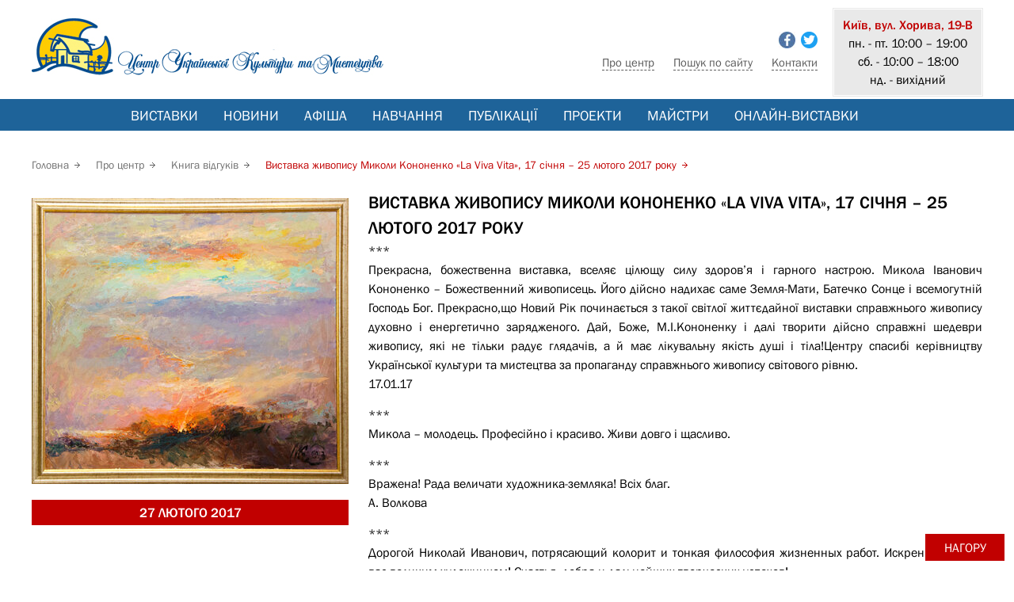

--- FILE ---
content_type: text/html; charset=utf-8
request_url: https://www.dolesko.com/Vistavka-zhivopisu-Mikoli-Kononenko-La-Viva-Vita-17-01-25-02-2017-r-2084.html
body_size: 10281
content:
<!DOCTYPE html>
<html lang="uk">
<head><meta property="og:site_name" content="Центр української культури та мистецтва" />
<meta property="fb:app_id" content="542883869430885">
<meta property="og:type" content="article">
<meta property="og:url" content="https://www.dolesko.com/Vistavka-zhivopisu-Mikoli-Kononenko-La-Viva-Vita-17-01-25-02-2017-r-2084.html" />
<meta property="og:title" content="Виставка живопису Миколи Кононенко «La Viva Vita», 17 січня – 25 лютого 2017 року" />
<meta property="og:description" content="
*** Прекрасна, божественна виставка, вселяє цілющу силу здоров’я і гарного настрою. Микола Іванович Кононенко – Божественний живописець. Його дійсно надихає саме Земля-Мати, Батечко Сонце і всемогутній Господь Бог. Прекрасно,що Новий Рік починається з такої світлої життєдайної виставки справжнього живопису духовно і енергетично зарядженого. Дай, Боже, М.І.Кононенку і далі творити дійсно справжні шедеври живопису, які не тільки радує глядачів, а й має лікувальну якість душі і тіла!Центру спасибі керівництву Української культури та мистецтва за пропаганду&nbsp;(...)
" />
<meta property="og:image" content="https://www.dolesko.com/IMG/arton2084.jpg" />
<meta property="og:image:width" content="1199" />
<meta property="og:image:height" content="1080" />
<meta name="twitter:card" content="summary_large_image" />
<meta name="twitter:site" content="Центр української культури та мистецтва" />
<meta name="twitter:title" content="Виставка живопису Миколи Кононенко «La Viva Vita», 17 січня – 25 лютого 2017 року" />
<meta name="twitter:description" content="
*** Прекрасна, божественна виставка, вселяє цілющу силу здоров’я і гарного настрою. Микола Іванович Кононенко – Божественний живописець. Його дійсно надихає саме Земля-Мати, Батечко Сонце і всемогутній Господь Бог. Прекрасно,що Новий Рік починається з такої світлої життєдайної виставки справжнього живопису духовно і енергетично зарядженого. Дай, Боже, М.І.Кононенку і далі творити дійсно справжні шедеври живопису, які не тільки радує глядачів, а й має лікувальну якість душі і тіла!Центру спасибі керівництву Української культури та мистецтва за пропаганду&nbsp;(...)
" />
<meta name="twitter:image" content="https://www.dolesko.com/IMG/arton2084.jpg" />
<meta name="generator" content="SPIP" />
<meta name="robots" content="index, follow" />
<meta http-equiv="Content-Type" content="text/html; charset=utf-8" />
<meta name="cmsmagazine" content="ef441eb17ab0715f7c17dc6ef05cd4ce" />
<meta name="viewport" content="width=device-width, initial-scale=1.0, maximum-scale=4.0, user-scalable=yes" />
<link rel="shortcut icon" href="squelettes/images/favicon.ico" type="image/x-icon" />
<link rel="stylesheet" href="squelettes/css/slider-pro.min.css"  type="text/css"/>
<link rel="stylesheet" href="squelettes/css/social-share-kit.css"  type="text/css"/>
<link rel="stylesheet" href="squelettes/css/owl.carousel.min.css"  type="text/css"/>
<link rel="stylesheet" href="squelettes/css/styles.css?1638351393"  type="text/css"/>

<!-- Global site tag (gtag.js) - Google Analytics -->
<script async src="https://www.googletagmanager.com/gtag/js?id=G-PN1V1TBWHD"></script>
<script>
  window.dataLayer = window.dataLayer || [];
  function gtag(){dataLayer.push(arguments);}
  gtag('js', new Date());
  gtag('config', 'G-PN1V1TBWHD');
</script>
<!--seo_insere--><title>Виставка живопису Миколи Кононенко «La Viva Vita», 17 січня – 25 (...)</title>
<meta name="description" content="*** &#1055;&#1088;&#1077;&#1082;&#1088;&#1072;&#1089;&#1085;&#1072;, &#1073;&#1086;&#1078;&#1077;&#1089;&#1090;&#1074;&#1077;&#1085;&#1085;&#1072; &#1074;&#1080;&#1089;&#1090;&#1072;&#1074;&#1082;&#1072;, &#1074;&#1089;&#1077;&#1083;&#1103;&#1108; &#1094;&#1110;&#1083;&#1102;&#1097;&#1091; &#1089;&#1080;&#1083;&#1091; &#1079;&#1076;&#1086;&#1088;&#1086;&#1074;&#039;&#1103; &#1110; &#1075;&#1072;&#1088;&#1085;&#1086;&#1075;&#1086; &#1085;&#1072;&#1089;&#1090;&#1088;&#1086;&#1102;. &#1052;&#1080;&#1082;&#1086;&#1083;&#1072; &#1030;&#1074;&#1072;&#1085;&#1086;&#1074;&#1080;&#1095; &#1050;&#1086;&#1085;&#1086;&#1085;&#1077;&#1085;&#1082;&#1086; &#8211; &#1041;&#1086;&#1078;&#1077;&#1089;&#1090;&#1074;&#1077;&#1085;&#1085;&#1080;&#1081; &#1078;&#1080;&#1074;&#1086;&#1087;&#1080;&#1089;&#1077;&#1094;&#1100;. &#1049;&#1086;&#1075;&#1086; &#1076;&#1110;&#1081;&#1089;&#1085;&#1086; &#1085;&#1072;&#1076;&#1080;&#1093;&#1072;&#1108; &#1089;&#1072;&#1084;&#1077;" />
<script type="text/javascript">
(function(i,s,o,g,r,a,m){i['GoogleAnalyticsObject']=r;i[r]=i[r]||function(){
(i[r].q=i[r].q||[]).push(arguments)},i[r].l=1*new Date();a=s.createElement(o),
m=s.getElementsByTagName(o)[0];a.async=1;a.src=g;m.parentNode.insertBefore(a,m)
})(window,document,'script','//www.google-analytics.com/analytics.js','ga');
ga('create', 'UA-37569607-1', 'auto');
ga('send', 'pageview');
</script></head>
<body>
<div class="wrapper">
	<div class="header">
			<div class="top">
				<div class="center">
					<div class="header-320">
						<div class="header-lang">
							
							<a href="https://twitter.com/dolesko_com" target="_blank" class="tw"></a>
							<a href="https://www.facebook.com/cultureartcenter" target="_blank" class="fb"></a>
						</div>
						<div class="logo-320">
							<a href="https://www.dolesko.com"><img src="squelettes/images/logo.jpg" alt="Центр української культури та мистецтва"/></a>
						</div>
						<div class="header-meny">
							<a href="-Pro-centr-.html">Про центр</a>
							<a href="spip.php?page=recherche">Пошук по сайту</a>
							<a href="Kontaktna-iinformaciiya-1.html">Контакти</a>
						</div>
					</div>
					<div class="header-541">
						<div class="header-meny">
							<a href="-Pro-centr-.html">Про центр</a>
							<a href="spip.php?page=recherche">Пошук по сайту</a>
							<a href="Kontaktna-iinformaciiya-1.html">Контакти</a>
						</div>
						
						<div class="header-social">
							<a href="https://www.facebook.com/cultureartcenter" target="_blank" class="fb"></a>
							<a href="https://twitter.com/dolesko_com" target="_blank" class="tw"></a>
						</div>
						<div class="logo-541">
							<a href="https://www.dolesko.com"><img src="squelettes/images/logo.jpg" alt="Центр української культури та мистецтва"/></a>
						</div>
					</div>
					<div class="header-770">
						<div class="top-left">
							<a href="https://www.dolesko.com"><img src="squelettes/images/logo.jpg" alt="Центр української культури та мистецтва"/></a>
						</div>
						<div class="top-right">
							<table>
								<tr>
									<td class="top-right-left">
										
									</td>
									<td class="top-right-right">
										<div class="header-adress">
											<p><strong>Київ, вул. Хорива, 19-В</strong></p>
<p>пн. - пт. 10:00 – 19:00<br class='autobr' />
сб. - 10:00 – 18:00<br class='autobr' />
нд. - вихідний</p>
										</div>
									</td>
									<tr>
										<td colspan="2">
											<div class="header-meny">
												<a href="-Pro-centr-.html">Про центр</a>
												<a href="spip.php?page=recherche">Пошук по сайту</a>
												<a href="Kontaktna-iinformaciiya-1.html">Контакти</a>
												<a href="https://www.facebook.com/cultureartcenter" target="_blank" class="fb"></a>
												<a href="https://twitter.com/dolesko_com" target="_blank" class="tw"></a>
											</div>
										</td>
									</tr>
								</tr>
							</table>
						</div>
					</div>
					<div class="header-961">
						<div class="top-left">
							<a href="https://www.dolesko.com"><img src="squelettes/images/logo.jpg" alt="Центр української культури та мистецтва"/></a>
						</div>
						<div class="top-right">
							<table>
								<tr>
									<td class="top-right-left">
										<div class="top-right-left-social">
											<a href="https://www.facebook.com/cultureartcenter" target="_blank" class="fb"></a>
											<a href="https://twitter.com/dolesko_com" target="_blank" class="tw"></a>
										</div>
										<div class="clear"></div>
										<div class="header-meny">
											<a href="-Pro-centr-.html">Про центр</a>
											<a href="spip.php?page=recherche">Пошук по сайту</a>
											<a href="Kontaktna-iinformaciiya-1.html">Контакти</a>
										</div>
										<div class="clear"></div>
										<!--<div class="header-lang">
											<a href="" class="on">українська</a>
											<a href="">english</a>
											<a href="">polski</a>
											<a href="">français</a>
										</div> -->
									</td>
									<td class="top-right-right">
										<div class="header-adress">
											<p><strong>Київ, вул. Хорива, 19-В</strong></p>
<p>пн. - пт. 10:00 – 19:00<br class='autobr' />
сб. - 10:00 – 18:00<br class='autobr' />
нд. - вихідний</p>
										</div>
									</td>
								</tr>
							</table>
						</div>
					</div>
				</div>
			</div>
			<div class="meny">
				<div class="center">
					<ul class="mobile-meny">
						<li>
							<a href="#"><img src="squelettes/images/mobile-meny.png" /> меню сайту</a>
							<ul>
							
								<li><a href="-Vistavki-5-.html" title="Виставки" >Виставки</a></li>
							
								<li><a href="-Novini-.html" title="Новини" >Новини</a></li>
							
								<li><a href="-Afiisha-.html" title="Афіша" >Афіша</a></li>
							
								<li><a href="-Navchannya-.html" title="Навчання" >Навчання</a></li>
							
								<li><a href="-Publiikaciiyi-.html" title="Публікації" >Публікації</a></li>
							
								<li><a href="-Proekti-.html" title="Проекти" >Проекти</a></li>
							
								<li><a href="-Majstri-.html" title="Майстри" >Майстри</a></li>
							
								<li><a href="-Onlajn-vistavki-.html" title="Онлайн-виставки" >Онлайн-виставки</a></li>
							
								<li><a href="-rubrique339-.html" title="" ></a></li>
							
							</ul>
						</li>
					</ul>
					<div class="desktop-meny">
					
						<a href="-Vistavki-5-.html" title="Виставки" >Виставки</a>
					
						<a href="-Novini-.html" title="Новини" >Новини</a>
					
						<a href="-Afiisha-.html" title="Афіша" >Афіша</a>
					
						<a href="-Navchannya-.html" title="Навчання" >Навчання</a>
					
						<a href="-Publiikaciiyi-.html" title="Публікації" >Публікації</a>
					
						<a href="-Proekti-.html" title="Проекти" >Проекти</a>
					
						<a href="-Majstri-.html" title="Майстри" >Майстри</a>
					
						<a href="-Onlajn-vistavki-.html" title="Онлайн-виставки" >Онлайн-виставки</a>
					
						<a href="-rubrique339-.html" title="" ></a>
					
					</div>
				</div>
			</div>
		</div>	<div class="content">
		<div class="center">
			<div class="breadcrumbs">
	<div itemscope itemtype="http://data-vocabulary.org/Breadcrumb">
		<a itemprop="url" href="https://www.dolesko.com" title="Центр української культури та мистецтва"><span itemprop="title">Головна</span></a> 
	</div>
	
	<div itemscope itemtype="http://data-vocabulary.org/Breadcrumb">
		<a itemprop="url" href="-Pro-centr-.html"><span itemprop="title">Про центр</span></a> 
	</div>
	
	<div itemscope itemtype="http://data-vocabulary.org/Breadcrumb">
		<a itemprop="url" href="-Kniga-viidgukiiv-.html"><span itemprop="title">Книга відгуків</span></a> 
	</div>
	
	<div itemscope itemtype="http://data-vocabulary.org/Breadcrumb">
		<span itemprop="title">Виставка живопису Миколи Кононенко «La Viva Vita», 17 січня – 25 лютого 2017 року</span>
	</div>
</div>			<div class="article-default">
			
					<div class="article-default-left">
						<img class='spip_logo spip_logos' alt='&#1042;&#1080;&#1089;&#1090;&#1072;&#1074;&#1082;&#1072; &#1078;&#1080;&#1074;&#1086;&#1087;&#1080;&#1089;&#1091; &#1052;&#1080;&#1082;&#1086;&#1083;&#1080; &#1050;&#1086;&#1085;&#1086;&#1085;&#1077;&#1085;&#1082;&#1086; &#171;La Viva Vita&#187;, 17 &#1089;&#1110;&#1095;&#1085;&#1103; &#8211; 25 &#1083;&#1102;&#1090;&#1086;&#1075;&#1086; 2017 &#1088;&#1086;&#1082;&#1091;' src="local/cache-vignettes/L400xH361/arton2084-d331d.jpg?1738638838" width='400' height='361' title='&#1042;&#1080;&#1089;&#1090;&#1072;&#1074;&#1082;&#1072; &#1078;&#1080;&#1074;&#1086;&#1087;&#1080;&#1089;&#1091; &#1052;&#1080;&#1082;&#1086;&#1083;&#1080; &#1050;&#1086;&#1085;&#1086;&#1085;&#1077;&#1085;&#1082;&#1086; &#171;La Viva Vita&#187;, 17 &#1089;&#1110;&#1095;&#1085;&#1103; &#8211; 25 &#1083;&#1102;&#1090;&#1086;&#1075;&#1086; 2017 &#1088;&#1086;&#1082;&#1091;' />
						
						<div class="article-default-extra">
							<h3 class="spip">27 лютого 2017</h3>
						</div>
						
					</div>
			
					<div class="article-default-right">
						<h1>Виставка живопису Миколи Кононенко «La Viva Vita», 17 січня – 25 лютого 2017 року</h1>
						
						<p>***<br class='autobr' />
Прекрасна, божественна виставка, вселяє цілющу силу здоров’я і гарного настрою. Микола Іванович Кононенко – Божественний живописець. Його дійсно надихає саме Земля-Мати, Батечко Сонце і всемогутній Господь Бог. Прекрасно,що Новий Рік починається з такої світлої життєдайної виставки справжнього живопису духовно і енергетично зарядженого. Дай, Боже, М.І.Кононенку і далі творити дійсно справжні шедеври живопису, які не тільки радує глядачів, а й має лікувальну якість душі і тіла!Центру спасибі керівництву Української культури та мистецтва за пропаганду справжнього живопису світового рівню.<br class='autobr' />
17.01.17</p>
<p>***<br class='autobr' />
Микола – молодець. Професійно і красиво. Живи довго і щасливо.</p>
<p>***<br class='autobr' />
Вражена! Рада величати художника-земляка! Всіх благ.<br class='autobr' />
 А. Волкова</p>
<p>***<br class='autobr' />
Дорогой Николай Иванович, потрясающий колорит и тонкая философия жизненных работ. Искренне считаю вас великим художником! Счастья, добра и дальнейших творческих успехов!</p>
<p>***<br class='autobr' />
Дуже,дуже .Велике дякую!!! За ці емоції!! Це для мене диво<br class='autobr' />
 А. Свіженко</p>
<p>***<br class='autobr' />
Здравствуйте. Неожиданно не гаданно, зашел на виставку Ирины Владимировны, получил «багацько позитива». «Брось ты не парься,ведь всяко бывает, музыка жить и любить помогатет!»<br class='autobr' />
Литвинов Ю.В</p>
<p>***<br class='autobr' />
Якiсно! Вражаюча гра кольору  <br class='autobr' />
23.01.2017</p>
<p>***<br class='autobr' />
  «La Viva Vita» пахнет цветами, цветы живые, трогательные, а порой величественные! Спасибо за ваше творчество. После посещения таких выставок, хочеться взять листы и краски и создавать чудо!<br class='autobr' />
Елена</p>
<p>***<br class='autobr' />
Кожна робота зігріта щирими почуттями. Нових здобутків, щастя при здоров’ї і розумних глядачів<br class='autobr' />
20.02.2017</p>
<p>***<br class='autobr' />
Красиві картини – витончені у своїй кольорові гамі та сюжеті. Дякую, особливо сподобались корзина з яблуками та піч. Чарівно. Велике дякую за величезне задоволення!</p>
<p>***      <br class='autobr' />
Безмежне  дякуємо за позитив, тепло і сонечко серед зими, яке ви нам подарували. Бажаємо натхнення,просвітлення і гармонії у житті. Будьте завжди здоров’ї і веселі. Хай береже Господь і Янгол!<br class='autobr' />
01.02.17</p>
<p>***<br class='autobr' />
Дуже дякую виставка дуже гарна. Мені сподобалась більша частина картин. Для мене, як для людини, яка  майже не ходить по таким виставкам,але мені творчість сподобалась. І це мене надихнуло на свою подальшу творчу роботу<br class='autobr' />
Таша</p>
<p>***<br class='autobr' />
Дуже вдячний за соковитий, якісний, життєрадісний і життєдайний живопис<br class='autobr' />
04.02.2017</p>
<p>***<br class='autobr' />
Дуже сподобались картини, відчувається свій стиль живописця; незважаючи на простоту сюжету,запам&#8217;ятовуються своєю щирістю, свіжістю неповторної природи<br class='autobr' />
04.02.2017</p>
<p>***<br class='autobr' />
Дуже раді, що вдалось зібратиcь на твою виставку, яка дійсно стверджує радість життя, навіює позитивний настрій. Нагадує, що в житті багато прекрасного. Дякуємо, що нагадуєш про це. Магія творів примушує відчувати багатогранність життя і бажання жити і бачити іще багато твоїх робіт. Успіхів і досягненень! Твої однокласники: Губань Ніна, Іваненко Світлана, Кузьменко Люда,З адорожський Толя.<br class='autobr' />
Литвин Марія</p>
<p>***<br class='autobr' />
Выставка замечательная. Мне очень понравились  картины, цветы, пейзаж, яблоки замечательные. Вдохновления и долгих творческих лет.<br class='autobr' />
Ирина</p>
<p> ***<br class='autobr' />
Я відчула запах сіна, води, літа! Дякую</p>
<p>***<br class='autobr' />
Bravo!...Amore,more, ore, re<br class='autobr' />
08.02.17</p>
<p>***<br class='autobr' />
Мені дуже сподобалися роботи! Теплі, осінні кольори, стилістичність квітів, яблук, землі і листя... Як зрілість прожитих років… Спасибі<br class='autobr' />
11.02.17</p>
<p>***<br class='autobr' />
У вас, пане майстер, золоті руки. Натхнення вам у вашій творчості. Дякую,за візуальне задоволення.<br class='autobr' />
Бондарчук О.М</p>
<p>***<br class='autobr' />
Дякую за можливість духовного збагачування!<br class='autobr' />
20.02.17</p>
<p>***<br class='autobr' />
Прекрасно! Спасибо!<br class='autobr' />
21.02.2017</p>
<p> ***<br class='autobr' />
Дякуємо за знайомство з чудовим митцем!<br class='autobr' />
сім’я Ляхових</p>
<p><a href="https://www.dolesko.com/-Vistavka-La-Viva-Vita-.html">Детальніше про виставку</a></p>
					</div>
					<div class="clear"></div>
			
										<div class="clear"></div>
			
					<h2><span>дивіться також</span></h2>
					
					<div class="article-list">
						<a href="Vistavka-portretnogo-zhivopisu-Mi-spoglyadaiemo-za-vami-6-02-10-03-2018-r.html"><img class='spip_logo spip_logos' alt='&#1042;&#1080;&#1089;&#1090;&#1072;&#1074;&#1082;&#1072; &#1087;&#1086;&#1088;&#1090;&#1088;&#1077;&#1090;&#1085;&#1086;&#1075;&#1086; &#1078;&#1080;&#1074;&#1086;&#1087;&#1080;&#1089;&#1091; &#171; &#1052;&#1080; &#1089;&#1087;&#1086;&#1075;&#1083;&#1103;&#1076;&#1072;&#1108;&#1084;&#1086; &#1079;&#1072; &#1074;&#1072;&#1084;&#1080;&#187;, 6 &#1083;&#1102;&#1090;&#1086;&#1075;&#1086; - 10 &#1073;&#1077;&#1088;&#1077;&#1079;&#1085;&#1103; 2018 &#1088;&#1086;&#1082;&#1091;' src="local/cache-gd2/d7/fa2a9363bf5345ab994df441478c1a.jpg?1738397172" width='110' height='110' /></a>
						<a href="Vistavka-portretnogo-zhivopisu-Mi-spoglyadaiemo-za-vami-6-02-10-03-2018-r.html" title="Виставка портретного живопису « Ми споглядаємо за вами», 6 лютого - 10 березня 2018 року">Виставка портретного живопису « Ми споглядаємо за вами», 6 лютого - 10 березня 2018 року</a>
						<p>17 березня 2018</p>
					</div>
					
					<div class="article-list">
						<a href="Foto-konkurs-Ruki-majstriiv-scho-tvoryat-diva.html"><img class='spip_logo spip_logos' alt='&#1060;&#1086;&#1090;&#1086;-&#1082;&#1086;&#1085;&#1082;&#1091;&#1088;&#1089; &#171;&#1056;&#1091;&#1082;&#1080; &#1084;&#1072;&#1081;&#1089;&#1090;&#1088;&#1110;&#1074;, &#1097;&#1086; &#1090;&#1074;&#1086;&#1088;&#1103;&#1090;&#1100; &#1076;&#1080;&#1074;&#1072;&#187;, 19 - 30 &#1083;&#1080;&#1089;&#1090;&#1086;&#1087;&#1072;&#1076;&#1072; 2013 &#1088;&#1086;&#1082;&#1091;' src="local/cache-gd2/c1/114e4e46e51ba3326ae1f8f195a07e.jpg?1739099671" width='110' height='110' /></a>
						<a href="Foto-konkurs-Ruki-majstriiv-scho-tvoryat-diva.html" title="Фото-конкурс «Руки майстрів, що творять дива», 19 - 30 листопада 2013 року">Фото-конкурс «Руки майстрів, що творять дива», 19 - 30 листопада 2013 року</a>
						<p>26 лютого 2014</p>
					</div>
					
					<div class="article-list">
						<a href="Vistavka-Larisi-Lukash-Divo-divneie-26-06-13-07-13.html"><img class='spip_logo spip_logos' alt='&#1042;&#1080;&#1089;&#1090;&#1072;&#1074;&#1082;&#1072; &#1051;&#1072;&#1088;&#1080;&#1089;&#1080; &#1051;&#1091;&#1082;&#1072;&#1096; &#171;&#1044;&#1080;&#1074;&#1086; &#1076;&#1080;&#1074;&#1085;&#1077;&#1108;&#187; 26 &#1095;&#1077;&#1088;&#1074;&#1085;&#1103; &#8211; 13 &#1083;&#1080;&#1087;&#1085;&#1103; 2013 &#1088;&#1086;&#1082;&#1091;' src="local/cache-gd2/44/51479b2aa7e403a45d59465d238238.jpg?1739305271" width='110' height='110' /></a>
						<a href="Vistavka-Larisi-Lukash-Divo-divneie-26-06-13-07-13.html" title="Виставка Лариси Лукаш «Диво дивнеє» 26 червня – 13 липня 2013 року">Виставка Лариси Лукаш «Диво дивнеє» 26 червня – 13 липня 2013 року</a>
						<p>14 липня 2013</p>
					</div>
					
					<div class="clear"></div>
				</div>
			</div>
	</div>
	<div class="footer">
			<div class="center">
			
				<div class="footer-column">
					<p><strong>Про центр</strong></p>
					<hr />
					
					<a href="-IIstoriiya-.html" title="Історія  - Центр української культури та мистецтва">Історія </a>
					
					<a href="-Dlya-viidviiduvachiiv-.html" title="Для відвідувачів - Центр української культури та мистецтва">Для відвідувачів</a>
					
					<a href="-Dlya-majstriiv-.html" title="Для майстрів - Центр української культури та мистецтва">Для майстрів</a>
					
					<a href="-Partneri-.html" title="Партнери - Центр української культури та мистецтва">Партнери</a>
					
					<a href="-Komanda-.html" title="Команда - Центр української культури та мистецтва">Команда</a>
					
					<a href="-Kniga-viidgukiiv-.html" title="Книга відгуків - Центр української культури та мистецтва">Книга відгуків</a>
					
					<a href="-Kontakti-.html" title="Контакти - Центр української культури та мистецтва">Контакти</a>
					
					<a href="-Keriivnictvo-.html" title="Засновники - Центр української культури та мистецтва">Засновники</a>
					
					<a href="-ZMII-.html" title="ЗМІ - Центр української культури та мистецтва">ЗМІ</a>
					
				</div>
			
				<div class="footer-column">
					<p><strong>Діяльність</strong></p>
					<hr />
					
						<a href="-Vistavki-5-.html" title="Виставки" >Виставки</a>
					
						<a href="-Novini-.html" title="Новини" >Новини</a>
					
						<a href="-Afiisha-.html" title="Афіша" >Афіша</a>
					
						<a href="-Navchannya-.html" title="Навчання" >Навчання</a>
					
						<a href="-Publiikaciiyi-.html" title="Публікації" >Публікації</a>
					
						<a href="-Proekti-.html" title="Проекти" >Проекти</a>
					
						<a href="-Majstri-.html" title="Майстри" >Майстри</a>
					
						<a href="-Onlajn-vistavki-.html" title="Онлайн-виставки" >Онлайн-виставки</a>
					
						<a href="-rubrique339-.html" title="" ></a>
					
				</div>
				<div class="footer-column">
					<p><strong>Підписатися на новини:</strong></p>
					<hr />
					<script type="text/javascript">
// <![CDATA[
var us_msg = {missing: "Не задано обязательное поле: \"%s\"", invalid: "Недопустимое значение поля: \"%s\"", email_or_phone: "Не задан ни email, ни телефон", no_list_ids: "Не выбрано ни одного списка рассылки"};
var us_emailRegexp = /^[a-zA-Z0-9_+=-]+[a-zA-Z0-9\._+=-]*@[a-zA-Z0-9][a-zA-Z0-9-]*(\.[a-zA-Z0-9]([a-zA-Z0-9-]*))*\.([a-zA-Z]{2,6})$/;
var us_phoneRegexp = /^\s*[\d +()-.]{7,32}\s*$/;
if (typeof us_ == 'undefined') {
    var us_ = new function() {

        var onLoadCalled = false;
        var onLoadOld = window.onload;
        window.onload = function() { us_.onLoad(); };
        var onResizeOld = null;
        var popups = [];

        function autodetectCharset(form) {
            var ee = form.getElementsByTagName('input');
            for (var i = 0;  i < ee.length;  i++) {
                var e = ee[i];
                if (e.getAttribute('name') == 'charset') {
                    if (e.value == '') {
                        // http://stackoverflow.com/questions/318831
                        e.value = document.characterSet ? document.characterSet : document.charset;
                    }
                    return;
                }
            }
        }

        function createAndShowPopup(form) {
            var d = document;
            // outerHTML(): http://stackoverflow.com/questions/1700870
            var e = d.createElement('div');
            e.style.position = 'absolute';
            e.style.width = 'auto';
            e = d.body.appendChild(e);
            e.appendChild(form);
            form.style.display = '';
            popups.push(e);
        }

        function centerAllPopups() {
            // Multiple popups will overlap, but nobody cares until somebody cares.
            var w = window;
            var d = document;
            var ww = w.innerWidth ? w.innerWidth : d.body.clientWidth;
            var wh = w.innerHeight ? w.innerHeight : d.body.clientHeight;
            for (var i = 0;  i < popups.length;  i++) {
                var e = popups[i];
                var ew = parseInt(e.offsetWidth + '');
                var eh = parseInt(e.offsetHeight + '');
                e.style.left = (ww - ew) / 2 + d.body.scrollLeft + (i * 10);
                e.style.top = (wh - eh) / 2 + d.body.scrollTop + (i * 10);
            }
        }

        this.onLoad = function() {
            var i;
            var ffl = document.getElementsByTagName('form');
            var ff = [];
            // NodeList changes while we move form to different parent; preload into array.
            for (i = 0;  i < ffl.length;  i++) {
                ff.push(ffl[i]);
            }
            
            for (i = 0;  i < ff.length;  i++) {
                var f = ff[i];
                var a = f.getAttribute('us_mode');
                if (!a) {
                    continue;
                }
                if (a == 'popup') {
                    createAndShowPopup(f);
                }
                autodetectCharset(f);
            }
//            console.log(popups);
            centerAllPopups();
            onResizeOld = window.onresize;
            window.onresize = function() { us_.onResize(); };
            onLoadCalled = true;
            if (onLoadOld) {
                onLoadOld();
            }
        };

        this.onResize = function() {
            centerAllPopups();
            if (onResizeOld) {
                onResizeOld();
            }
        };

        this.onSubmit = function(form) {
            if (!onLoadCalled) {
                alert('us_.onLoad() has not been called');
                return false;
            }

            function trim(s) {
                return s == null ? '' : s.replace(/^\s\s*/, '').replace(/\s\s*$/, '');
            }

            var d = document;

            var ee, i, e, n, v, r, k, b1, b2;
            var hasEmail = false;
            var hasPhone = false;

            ee = form.getElementsByTagName('input');
            for (i = 0;  i < ee.length;  i++) {
                e = ee[i];
                n = e.getAttribute('name');
                if (!n || e.getAttribute('type') != 'text') {
                    continue;
                }

                v = trim(e.value);
                if (v == '') {
                    k = e.getAttribute('_required');
                    if (k == '1') {
                        alert(us_msg['missing'].replace('%s', e.getAttribute('_label')));
                        e.focus();
                        return false;
                    }
                    continue;
                }

                if (n == 'email') {
                    hasEmail = true;
                } else if (n == 'phone') {
                    hasPhone = true;
                }

                k = e.getAttribute('_validator');
                r = null;
                switch (k) {
                    case null:
                    case '':
                    case 'date':
                        break;
                    case 'email':
                        r = us_emailRegexp;
                        break;
                    case 'phone':
                        r = us_phoneRegexp;
                        break;
                    case 'float':
                        r = /^[+\-]?\d+(\.\d+)?$/;
                        break;
                    default:
                        alert('Internal error: unknown validator "' + k + '"');
                        e.focus();
                        return false;
                }
                if (r && !r.test(v)) {
                    alert(us_msg['invalid'].replace('%s', e.getAttribute('_label')));
                    e.focus();
                    return false;
                }
            }

            if (!hasEmail && !hasPhone) {
                alert(us_msg['email_or_phone']);
                return false;
            }

            ee = form.getElementsByTagName('input');
            b1 = false;
            b2 = false;
            for (i = 0;  i < ee.length;  i++) {
                e = ee[i];
                if (e.getAttribute('name') != 'list_ids[]') {
                    continue;
                }
                b1 = true;
                if (e.checked) {
                    b2 = true;
                    break;
                }
            }
            if (b1 && !b2) {
                alert(us_msg['no_list_ids']);
                return false;
            }

            return true;
        };
    };
}
// ]]>
</script>

<style type="text/css">
/* <![CDATA[ */
#us_form {
    margin: 0;
    font-family: arial, helvetica, clean, sans-serif;
    font-size: 13px;
    font-style: normal;
    font-weight: normal;
    text-decoration: none;
    color: black;
    background-color: white;
    overflow: visible;
}

#us_form table {
    margin: 0;
}
#us_form th, #us_form td {
    vertical-align: top;
    text-align: left;
    border: 0;
    padding: 0;

}

/* http://stackoverflow.com/questions/1100409 */
.us_input, .us_select {
    border-top: 1px #acaeb4 solid;
    border-left: 1px #dde1e7 solid;
    border-right: 1px #dde1e7 solid;
    border-bottom: 1px #e3e9ef solid;
    -moz-border-radius: 2px;
    -webkit-border-radius: 2px;
    padding: 2px;
}
.us_input:hover, .us_select:hover, .us_input:focus, .us_select:focus {
    border-top: 1px #5794bf solid;
    border-left: 1px #c5daed solid;
    border-right: 1px #b7d5ea solid;
    border-bottom: 1px #c7e2f1 solid;
}

label input.us_checkbox {
    margin-right: 4px;
}
#us_form * {font-family:arial,helvetica,sans-serif;font-size:13px;}
/* ]]> */
</style>

<form method="post" action="http://cp.unisender.com/ru/subscribe?hash=5b5thzf4u456ngcdojc66ta65qapeqzsgfrt91jy" onsubmit="return us_.onSubmit(this);" us_mode="embed">
<span>Ваш E-mail</span><br /><input type="text" name="email" value="" _required="1" _validator="email" _label="Ваш E-mail" class="us_input"/>
<input type="submit" value="Підписатись" class="us_submit"/>
<input type="hidden" name="charset" value="utf-8"/>
<input type="hidden" name="default_list_id" value="2752577"/>
<input type="hidden" name="overwrite" value="2" />
</form>					<br />
					<p><strong>Соціальні мережі:</strong></p>					
					<hr/>
					<a href="https://www.facebook.com/cultureartcenter" target="_blank">Facebook</a>
					<a href="https://twitter.com/dolesko_com" target="_blank">Twitter</a><br/>
				</div>
				<div class="footer-column">
					<p><strong>© 2010-2026</strong></p>
					<hr />
					<p>Всі права захищені. Використання матеріалів сайту і автоматизоване копіювання інформації сайту будь-якими програмами без письмового дозволу Центру заборонено.</p>
				</div>
				<div class="footer-column">
					<a href="https://www.volter.org" target="_blank"><img src="squelettes/images/volter.png" /></a>
				</div>
			</div>
			<div id="toTop" >Нагору</div >
		</div></div>
<script type="text/javascript">/* <![CDATA[ */
var box_settings = {tt_img:true,sel_g:"#documents_portfolio a[type=\'image/jpg\'],#documents_portfolio a[type=\'image/jpeg\'],#documents_portfolio a[type=\'image/png\'],#documents_portfolio a[type=\'image/gif\']",sel_c:".mediabox",trans:"elastic",speed:"200",ssSpeed:"2500",maxW:"90%",maxH:"90%",minW:"400px",minH:"",opa:"0.9",str_ssStart:"Перегляд зображень",str_ssStop:"Зупинити",str_cur:"{current}/{total}",str_prev:"Попередній",str_next:"Наступний",str_close:"Зачинити",splash_url:""};
var box_settings_splash_width = "600px";
var box_settings_splash_height = "90%";
var box_settings_iframe = true;
/* ]]> */</script>
<!-- insert_head_css --><link rel="stylesheet" href="plugins-dist/mediabox/colorbox/black-striped/colorbox.css" type="text/css" media="all" /><script src="prive/javascript/jquery.js?1680026794" type="text/javascript"></script>

<script src="prive/javascript/jquery-migrate-3.0.1.js?1680026794" type="text/javascript"></script>

<script src="prive/javascript/jquery.form.js?1680026793" type="text/javascript"></script>

<script src="prive/javascript/jquery.autosave.js?1680026794" type="text/javascript"></script>

<script src="prive/javascript/jquery.placeholder-label.js?1680026793" type="text/javascript"></script>

<script src="prive/javascript/ajaxCallback.js?1680026793" type="text/javascript"></script>

<script src="prive/javascript/js.cookie.js?1680026793" type="text/javascript"></script>

<script src="prive/javascript/jquery.cookie.js?1680026793" type="text/javascript"></script>
<!-- insert_head -->
	<script src="plugins-dist/mediabox/javascript/jquery.colorbox.js?1680026784" type="text/javascript"></script>
	<script src="plugins-dist/mediabox/javascript/spip.mediabox.js?1680026784" type="text/javascript"></script><script language='JavaScript' type='text/javascript' src='plugins/pdk/pdkjs/pdk.js'></script>
<script language='JavaScript' type='text/javascript' src='plugins/pdk/pdkjs/jquery.json-2.2.min.js'></script>

	<script src="squelettes/js/jquery.parallax-scroll.js?1463499489"></script>
	<script src="squelettes/js/jquery.sliderPro.min.js?1430962116"></script>
	<script src="squelettes/js/owl.carousel.min.js?1488332592" type="text/javascript"></script>
	<script src="squelettes/js/aloha.js?1520094144"></script><script defer src="https://static.cloudflareinsights.com/beacon.min.js/vcd15cbe7772f49c399c6a5babf22c1241717689176015" integrity="sha512-ZpsOmlRQV6y907TI0dKBHq9Md29nnaEIPlkf84rnaERnq6zvWvPUqr2ft8M1aS28oN72PdrCzSjY4U6VaAw1EQ==" data-cf-beacon='{"version":"2024.11.0","token":"64aee92b3a1942d4bd08b81569dc3f1d","r":1,"server_timing":{"name":{"cfCacheStatus":true,"cfEdge":true,"cfExtPri":true,"cfL4":true,"cfOrigin":true,"cfSpeedBrain":true},"location_startswith":null}}' crossorigin="anonymous"></script>
</body>
</html>



--- FILE ---
content_type: text/css
request_url: https://www.dolesko.com/squelettes/css/styles.css?1638351393
body_size: 9403
content:
* {margin: 0; padding: 0;}
html {height: 100%; font-size: 100%;}
body {width: 100%; height: 100%; font-family: frabk; font-size: 16px; line-height: 24px; color: black; text-align: left; margin: 0;}
.clear {clear: both;}
img {max-width:100%!important; height:auto; max-height: 100%!important; outline: 0;}
html, body, div, span, applet, object, iframe, h1, h2, h3, h4, h5, h6, p, blockquote, pre, a, abbr, acronym, address, big, cite, code, del, dfn, em, font, img, ins, kbd, q, s, samp, small, strike, strong, sub, sup, tt, var, b, u, i, center, dl, dt, dd, ol, ul, li, fieldset, form, label, legend, table, caption, tbody, tfoot, thead, tr, th, td {margin: 0; padding: 0; border: 0; outline: 0; font-size: 100%; vertical-align: baseline; background: transparent;}
blockquote, q {quotes: none;}
:focus {outline: 0;}
ins {text-decoration: none;}
del {text-decoration: line-through;}
table {border-collapse: collapse; border-spacing: 0;}
@media \0screen {img { width: auto }}

@font-face {
    font-family: 'frabk';
    src: url('../fonts/frabk.eot');
    src: local(''),
         url('../fonts/frabk.woff') format('woff'),
         url('../fonts/frabk.ttf') format('truetype'),
         url('../fonts/frabk.svg#frabk') format('svg');
    font-weight: normal;
    font-style: normal;
}
@font-face {
    font-family: 'framd';
    src: url('../fonts/framd.eot');
    src: local(''),
         url('../fonts/framd.woff') format('woff'),
         url('../fonts/framd.ttf') format('truetype'),
         url('../fonts/framd.svg#framd') format('svg');
    font-weight: normal;
    font-style: normal;
}

h1 {font-size: 22px; line-height: 32px; font-family: framd; color: black;  text-align: center; margin: 0 0 30px 0; text-transform: uppercase; font-weight: normal;}
h2 {font-size: 18px; line-height: 28px; font-family: framd; color: #c10000; background: url(../images/h2.jpg) repeat-x center;  text-align: center; margin: 30px 0; text-transform: uppercase; font-weight: normal;}
h2 span {background: white; display: inline-block; padding: 0 15px;}
h3 {font-size: 18px; line-height: 28px; font-family: framd; color: #1e6399; text-align: left; font-weight: normal;}
h3.spip {font-size: 18px; line-height: 28px; font-family: framd; color: #1e6399; text-align: left; font-weight: normal;}
h4 {font-size: 30px; line-height: 40px; font-family: framd; color: white;  text-align: left; margin: 0; text-transform: uppercase; font-weight: normal;}
a.spip_mail {color: black;}
a.spip_mail:before {content: ""!important;}
a.spip_mail:hover {color: #bc0000;}
ul.spip {list-style-position: inside; margin-bottom: 15px;}
ul.spip li {list-style-type: none; list-style-image: url(../images/li.png);}
ol.spip {list-style-position: inside;  margin-bottom: 15px;}
p {font-family: frabk; font-size: 16px; line-height: 24px; color: black; text-align: justify; font-weight: normal; margin: 0 0 15px 0;}
a {outline: 0; color: #1e6399; text-decoration: underline; -webkit-transition: all 0.4s ease-in-out;  -moz-transition: all 0.4s ease-in-out;  -o-transition: all 0.4s ease-in-out;  -ms-transition: all 0.4s ease-in-out;  transition: all 0.4s ease-in-out;}
a:hover {color: #1e6399; text-decoration: none;}
b, strong {font-family: framd; font-weight: normal;}
table.spip {width: auto; text-align: left; border-collapse: collapse; border-spacing: 0; margin: 10px 0 20px 0;}
table.spip th {font-size: 16px; font-weight: bold; background: #ececec; border: 1px solid #cdcdcd; padding: 5px;}
table.spip td {border: 1px solid #cdcdcd; padding: 5px;}
table.spip tr.row_odd {background: none;}
table.spip tr.row_even {background: none;}

.owl-carousel {width: auto;}
.owl-nav {position: absolute; top: 40%; width: 100%;}
.owl-prev {position: absolute; left: -35px; width: 22px; height: 60px; display: block; text-indent: -200000px; background: url(../images/prev.png) center no-repeat;}
.owl-next {position: absolute; right: -35px; width: 22px; height: 60px; display: block; text-indent: -200000px; background: url(../images/next.png) center no-repeat;}


.wrapper {display: table; width: 100%; height: 100%; margin: 0 auto;}
.sommaire-wrapper {display: block;}
.header {height: 165px; width: 100%;}
.content {display: table-row; height: 100%;}
.center {width: 96%; max-width: 1200px; margin: 0 auto;}
.top {height: 125px; width: 100%;}

.header-lang {font-size: 15px; line-height: 18px;}
.header-lang a {color: #1e6399; text-decoration: underline; display: inline-block; margin: 0 7px;}
.header-lang a:hover, .header-lang a.on {color: #c10000; text-decoration: none;}
.header-lang a:last-child {margin-right: 0;}

.header-meny {margin: 3px 0 10px 0; font-size: 15px; line-height: 18px;}
.header-meny a {color: #5c5c5c; text-decoration: none; border-bottom: 1px dashed #5c5c5c; display: inline-block; margin: 0 10px;}
.header-meny a:hover {color: #5c5c5c; text-decoration: none; border: 0;}
.header-meny a:last-child {margin-right: 0;}

a.fb {display: inline-block; width: 21px; height: 21px; background: url(../images/fb.jpg) no-repeat center; border: 0;}
a.fb:hover {background: url(../images/fb-up.jpg) no-repeat center;}
a.tw {display: inline-block; width: 21px; height: 21px; margin-left: 3px; background: url(../images/tw.jpg) no-repeat center; border: 0;}
a.tw:hover {background: url(../images/tw-up.jpg) no-repeat center;}

.header-adress {width: 170px; background: #e9e9e9; border: 1px solid white; outline:  1px solid  #e9e9e9; padding: 8px; margin-top: 7px;}
.header-adress p {font-size: 16px; line-height: 23px; color: black; text-align: center; margin: 0;}
.header-adress p strong {color: #c10000;}

.header-320 {display: none;}
.header-541 {display: none;}
.header-770 {display: none;}
.header-961 {display: none;}

.meny {width: 100%; height: 40px; background: #1e6399; text-align: center; position: relative; z-index: 100;}
.desktop-meny a {font-size: 18px; color: white; text-decoration: none; text-transform: uppercase; padding: 9px 14px 7px 14px; display: inline-block;}
.desktop-meny a:hover, .desktop-meny a.on  {color: white; text-decoration: none; background: #c10000;}

ul.mobile-meny {float: left; margin: 8px 0 0 8px;}
ul.mobile-meny li {float: left; height: 32px; list-style: none;}
ul.mobile-meny li:hover {position: relative;}
ul.mobile-meny li a {font-size: 18px; color: white; text-decoration: none; text-transform: uppercase;}
ul.mobile-meny li a img {float: left; margin: 2px 10px 0 0;}
ul.mobile-meny li:hover > ul {display: block; position: absolute; top: 30px; left: 0;}
ul.mobile-meny li ul {display: none; background: #1e6399; text-align: left; padding: 3px 10px 0 38px; box-sizing: border-box; -moz-box-sizing: border-box; -webkit-box-sizing: border-box;}
ul.mobile-meny li ul li {margin: 0 0 10px 0;}
ul.mobile-meny li ul li a {font-size: 18px; color: white; text-decoration: none; text-transform: uppercase;}
ul.mobile-meny li ul li a:hover {text-decoration: underline; color: white;}
ul.mobile-meny li ul li {height: auto; width: 100%; min-width: 200px;}

/* Sommaire */
.sommaire h2 {font-size: 22px; line-height: 32px; font-family: framd; color: black; text-align: center; margin: 0 0 30px 0; text-transform: uppercase; font-weight: normal; background: none;}
.sommaire-block1 {width: 100%; height: auto; margin: 0 auto; float: left;}
.sommaire-block1-inside {width: 100%; background: white; /*display: table;*/ margin: 40px auto;}
.sommaire-block1 h1 {margin: 30px 0;}
a.one-exibitions {background: #1e6399; width: 385px; margin: 0 auto 20px auto; float: left; display: block; text-align: center; color: white; text-decoration: none; padding: 12px; box-sizing: border-box; -moz-box-sizing: border-box; -webkit-box-sizing: border-box;}
a.one-exibitions:hover {opacity: 0.7;  filter: alpha(Opacity=70);}
img.logo-one-exibitions {margin: 10px 0;}
img.clock-one-exibitions {margin-right: 7px; float: left;  margin-top: 4px;}
a.one-exibitions h4 {text-align: left; white-space: nowrap; overflow: hidden; text-overflow: ellipsis; width: 360px;}
a.one-exibitions p {text-align: left; font-size: 19px; color: white; margin: 3px 0 5px 0; white-space: nowrap; overflow: hidden; text-overflow: ellipsis; width: 360px;}
a.one-exibitions span {text-align: left; font-size: 16px; color: white; float: left;}
a.navy, .navy {background: #1e6399;}
a.gray, .gray {background: #949494;}
a.red, .red {background: #c10000;}

/* Slider */
.sp-mask {overflow-y: overlay!important; overflow-x: hidden!important; padding: 85px 0 30px 0;}
.slide-top {width: 100%; height: 85px; background: #1e6399; text-align: center; position: absolute; top: -85px!important; left: 0!important;}
.slide-bottom {width: 100%; height: 30px; background: #c10000; text-align: center; position: absolute; bottom: -30px!important; left: 0!important;}
.sp-slide h4 {text-align: center; margin: 14px 0 0 0; font-size: 24px; line-height: 30px;}
.sp-slide h4 a {color: white; text-decoration: underline;}
.sp-slide h4 a:hover {color: white; text-decoration: none;}
.sp-slide p, .sp-slide p a, .sp-slide p a:hover {color: white; font-size: 18px; line-height: 24px; text-align: center; text-decoration: none;}
.sp-slide span {color: white; font-size: 16px; line-height: 28px; text-align: center;}
.slide-bottom img.clock-one-exibitions {margin-right: 4px; float: none; margin-top: 0; vertical-align: text-bottom;}


.sommaire-block2 {width: 100%; height: auto; margin: 0 auto; float: left;}
.sommaire-block2 h2 {text-align: left;}
.sommaire-block2-inside {width: 100%; background: white; display: table; margin: 0 auto;}
.sommaire-block2-left {width: 100%; float: left; margin-bottom: 20px;}
.sommaire-block2-left a.link-news {display: inline-block; padding: 1px 17px 2px 17px; color: white; text-decoration: none; font-family: framd; background: #1e6399; margin: 0;}
.sommaire-block2-left a.link-news:hover {color: white; text-decoration: none; background: #c10000;}

.article-list {float: left; margin: 0 0 25px 0; width: 100%;}
.article-list img {float: left; margin-right: 10px;}
.article-list a {text-decoration: none; font-family: framd; display: block;}
.article-list a:hover {text-decoration: underline;}
.article-list p {text-align: left; margin: 0; font-size: 16px; line-height: 22px;}
.sommaire-block2-right {width: 100%; float: left;}
.sommaire-block2-right-logo {width: 246px; float: none;}
.sommaire-block2-right-logo img {margin-bottom: 15px;}
.sommaire-block2-right-logo-desk {background: #e9e9e9; width: 246px; padding: 20px 15px; box-sizing: border-box; -moz-box-sizing: border-box; -webkit-box-sizing: border-box; margin: 0 0 20px 0;}
.sommaire-block2-right-logo-desk p {color: #1e6399; font-size: 15px; line-height: 21px; text-align: left; margin: 0 0 5px 0;}
.sommaire-block2-right-logo-desk p strong {text-align: left; font-size: 18px; font-family: framd; margin: 0 0 5px 0;}
.sommaire-block2-right-texte {}
.sommaire-block2-right-texte p {text-align: left;}
.sommaire-block2-right-link {}
.sommaire-block2-right-link a {display: inline-block; padding: 1px 17px 2px 17px; color: white; text-decoration: none; font-family: framd; background: #c10000; margin: 0 10px 10px 0;}
.sommaire-block2-right-link a:hover {color: white; text-decoration: none; background: #1e6399;}

.sommaire-block3 {width: 100%; height: auto; margin: 0 auto; float: left;}
.sommaire-block3-inside {width: 100%; background: white; display: table; margin: 40px auto;}
.one-master-class {width: 385px; display: inline-block; float: left;  margin: 0 22px 20px 0; text-align: center;}
.one-master-class a.title-master-class {text-decoration: none; font-family: framd; display: inline-block; white-space: nowrap; overflow: hidden; text-overflow: ellipsis; width: 385px;}
.one-master-class a:hover {text-decoration: underline;}
.one-master-class img {margin: 0px 0 4px 0;}
.date-master-class {width: 100%; float: left; display: block; background: #1e6399; font-size: 18px;  margin-bottom: 10px;  text-transform: uppercase; color: white; padding: 3px 0}
.texte-master-class {width: 100%; height: 92px; overflow: hidden; padding: 10px; background: #ececec; text-align: left; float: left; box-sizing: border-box; -moz-box-sizing: border-box; -webkit-box-sizing: border-box;}
.texte-master-class a {color: black; text-decoration: underline;}
.texte-master-class a:hover {color: black; text-decoration: none;}

.sommaire-block4 {width: 100%; height: auto; margin: 0 auto; float: left;}
.sommaire-block4-top {width: 100%; margin: 0 0 30px 0; float: left;}
.sommaire-block4-top-one {position: relative; background: #1e6399; width: 48.5%;  margin: 0 3% 2% 0; float: left; padding: 0 15px 0 0 ; box-sizing: border-box; -moz-box-sizing: border-box; -webkit-box-sizing: border-box;}
.sommaire-block4-top-one:nth-child(2n) {margin: 0 0 2% 0;}
img.sommaire-block4-top-one-logo {float: left; margin-right: 15px;}
.sommaire-block4-top-one h4 {font-size: 22px; line-height: 28px; font-family: frabk; margin: 10px 0 5px 0;}
.sommaire-block4-top-one p {color: white; text-align: left; line-height: 22px;}
.sommaire-block4-top-one .clock-one-exibitions {position: absolute; bottom: 10px; left: 315px;}
.sommaire-block4-top-one span {color: white; position: absolute; bottom: 7px; left: 337px;}

.sommaire-block4-middle {width: 100%; margin: 0 0 30px 0; float: left;}
.sommaire-block4-middle-one {background: #e9e9e9; width: 48.5%;  margin: 0 3% 0 0;  height: 110px; overflow: hidden; float: left; padding: 15px; box-sizing: border-box; -moz-box-sizing: border-box; -webkit-box-sizing: border-box;}
.sommaire-block4-middle-one:last-child {margin: 0;}
.sommaire-block4-middle-one h4 {color: #c10000; font-size: 22px; line-height: 28px; margin: 0 0 5px 0; text-transform: uppercase;}
.sommaire-block4-middle-one a {color: #4b4b4b; border-bottom: 1px solid #4b4b4b; text-decoration: none; font-size: 20px; line-height: 26px;}
.sommaire-block4-middle-one a:hover {color: #4b4b4b; text-decoration: none; border: 0;}

.sommaire-block4-inside {width: 100%; background: white; display: table; margin: 40px auto 0 auto; position: relative; z-index: 100;}
.sommaire-block4-left {width: 100%; float: left; margin-bottom: 20px; background: url(../images/sommaire4.jpg) no-repeat left top; padding-left: 120px; box-sizing: border-box; -moz-box-sizing: border-box; -webkit-box-sizing: border-box;}
.sommaire-block4-left h2 {text-align: left;}
.sommaire-block4-left a.link-afisha {display: inline-block; padding: 1px 10px 2px 10px; color: white; text-decoration: none; font-family: framd; background: #1e6399; margin: 0; width: 100%; text-align: center; box-sizing: border-box; -moz-box-sizing: border-box; -webkit-box-sizing: border-box;}
.sommaire-block4-left a.link-afisha:hover {color: white; text-decoration: none; background: #c10000;}

table.schedule {font-size: 15px; line-height: 19px; width: 100%;}
table.schedule tr {background: #e6eef4;}
table.schedule tr:nth-child(2n) {background: white;}
table.schedule tr td {padding: 7px; white-space: nowrap; vertical-align: middle; height: 28px;}
table.schedule a.schedule-title {white-space: normal;}

table.schedule tr td span a {color: #5f5f5f; text-decoration: underline; background: url(../images/breadcrumbs.png) no-repeat right center; padding-right: 15px;}
table.schedule-search tr td {white-space: normal!important;}

a.location {display: block; width: 18px; height: 26px; background: url(../images/location.png) no-repeat center;}
a.location:hover {background: url(../images/location-up.png);}
.sommaire-block4-right {width: 100%; float: left; text-align: center; overflow: hidden;}
.sommaire-block4-right iframe {max-width: 100%;}
.sommaire-block4-info-all {width: 100%; float: left; margin-top: 40px;}
a.sommaire-block4-info {width: 280px; margin: 0 auto 26px auto; display: block; text-align: center; background: #e9e9e9; padding: 10px; text-decoration: none; box-sizing: border-box; -moz-box-sizing: border-box; -webkit-box-sizing: border-box;}
a.sommaire-block4-info:hover {opacity: 0.7;  filter: alpha(Opacity=70);}
a.sommaire-block4-info span {font-size: 18px; color: #c10000; font-family: framd; text-transform: uppercase;}
a.sommaire-block4-info img {margin-top: 5px;}

.sommaire-poster {margin: 50px 0 0 0!important;}
.sommaire-poster a.events-poster-txt, .sommaire-poster a.events-poster-txt:hover {margin: 20px 0 0 25px; float: none; height: auto;}
.sommaire-poster p {color: #4b4b4b; font-size: 20px; line-height: 24px; margin: 0 0 0 25px; display: inline-block}

.block-quote {width: 100%; height: 170px; background: url(../images/poster.jpg) repeat-x center center; margin: 0 0 50px 0; overflow: hidden;}
.block-quote-left {display: inline-block; width: 83%; text-align: right; vertical-align: top; margin-top: 60px;}
.block-quote-right {display: inline-block; width: 16%; text-align: right;}
.block-quote h2 {text-align: right; color: #1e6399; font-size: 22px; line-height: 26px; text-transform: uppercase; margin: 0;}
.block-quote p {text-align: right; color: #4b4b4b; font-size: 20px; line-height: 24px; margin: 0;}
.block-quote img {float: right; margin-left: 15px; -webkit-border-radius: 50%; -khtml-border-radius: 50%;  -o-border-radius: 50%;  -ms-border-radius: 50%;  -icab-border-radius: 50%;  border-radius: 50%;}

.sommaire-block5 {width: 100%; height: auto; margin: 0 auto; float: left;}
.sommaire-block5-inside {width: 100%; background: white; display: table; margin: 40px auto; position: relative; z-index: 100;}
.sommaire-block5-left {width: 48.5%; margin: 0 3% 0 0; float: left;}
.sommaire-block5-right {width: 48.5%; margin: 0; float: left;}
.sommaire-block5-left h2 {text-align: left; margin-bottom: 10px;}
.sommaire-block5-right h2 {text-align: left; margin: 0;}

.sommaire-block5-left-one {width: 100%; margin-bottom: 15px; float: left;}
.sommaire-block5-left-one img {float: left; width: 23.5%; margin: 0 2% 0 0;}
.sommaire-block5-left-one img:hover {opacity: 0.5;}
.sommaire-block5-left-one a:last-child img  {margin: 0}
.sommaire-block5-left-one a.sommaire-block5-left-one-title {color: black; text-decoration: none; font-size: 16px; line-height: 22px; margin: 0 0 7px 0; display: inline-block;}
.sommaire-block5-left-one a.sommaire-block5-left-one-title:hover {color: black; text-decoration: underline;}
.sommaire-block5-left-one-red {background: #c10000; width: 100%; float: left; padding: 0 10px 0 0; box-sizing: border-box; -moz-box-sizing: border-box; -webkit-box-sizing: border-box;}
.sommaire-block5-left-one-red img {border-right: 10px solid white;}
.sommaire-block5-left-one-red a.sommaire-block5-left-one-red-title {color: white; text-decoration: none; font-size: 18px; line-height: 22px; margin-top: 10px; display: block;}
.sommaire-block5-left-one-red a.sommaire-block5-left-one-red-title:hover {color: white; text-decoration: underline;}
.sommaire-block5-left-one-red img:hover {opacity: 1;}

.sommaire-block5-right .rubrique-expo-one {width: 100%; height: auto; padding: 27px 20px; margin-bottom: 20px; float: left; box-sizing: border-box; -moz-box-sizing: border-box; -webkit-box-sizing: border-box;}
.sommaire-block5-right .rubrique-expo-one-title {height: auto; margin-bottom: 15px;}
.sommaire-block5-right .rubrique-expo-one-img a {float: none; width: 20%; margin-left: 1.5%;}



/* Error */
.error {width: 100%; margin: 50px 0; text-align: center;}
.error p {text-align: center; font-size: 30px; line-height: 35px; color: #a4a4a4; text-transform: uppercase; margin-top: 30px;}

/* Breadcrumbs */
.breadcrumbs {margin: 30px 0 20px 0; width: 100%; position: relative; z-index: 101;}
.breadcrumbs>div {display: inline-block; *display: inline; margin-right: 15px;}
.breadcrumbs a {color: #727272; text-decoration: none;}
.breadcrumbs a span {text-decoration: none; color: #727272; font-size: 14px; background: url(../images/breadcrumbs.jpg) no-repeat right center; padding-right: 15px;}
.breadcrumbs a span:hover {color: #727272; text-decoration: underline; background: url(../images/breadcrumbs.jpg) no-repeat right center; padding-right: 15px;}
.breadcrumbs span {font-size: 14px; color: #c10000; background: url(../images/breadcrumbs-up.jpg) no-repeat right center; padding-right: 15px;}

/* Pagination */
.pagination {text-align: center; padding-top: 20px; margin: 10px 0 20px 0; width: 100%;  font-size: 16px; line-height: 22px; border-top: 1px solid #cdcdcd;}
.pagination a {color: black; text-decoration: none;}
.pagination .pages {display: inline-block; *display: inline; *zoom: 1; vertical-align: top; margin: 0px 10px;}
.pagination .pages a {margin: 0 10px; }
.pagination .pages .on {margin: 0 10px; color: #c10000; display: inline-block;}
.pagination a:hover {text-decoration: underline; color: black;}
.pagination .prev a, .pagination .next a {font-weight: normal;}
span.sep {display: none;}

/* Gallery */
.gallery4, .gallery6 {margin-top: 20px; text-align: center; width: 100%; position: relative;}
.gallery4 .item-gal {width: 23%; height: 330px; margin: 0 1% 1% 1%; float: left; overflow: hidden;}
.gallery6 .item-gal {width: 14.5%; height: 14.5%; margin: 0 1% 1.5% 1%; float: left; overflow: hidden;}

.spip_doc_titre {width: auto!important;}


/* Article default */
.article-default {float: left; padding-bottom: 40px; width: 100%;}
.article-default h1 {text-align: left; margin: 0;}
.article-default-left {}
.article-default-left img {float: left; margin-bottom: 20px;}
.article-default-extra {float: left; width: 100%; background: #ececec;}
.article-default-extra h3.spip {width: 100%; background: #c10000; color: white; text-align: center; text-transform: uppercase; font-size: 17px; font-family: framd; padding: 2px; box-sizing: border-box; -moz-box-sizing: border-box; -webkit-box-sizing: border-box;}
.article-default-extra-texte {padding: 15px; text-align: left;}
.article-default-extra-texte p {text-align: left;}
.article-default-right {}
.article-default-public {width: 100%; display: block; margin: 8px 0;}
.article-default-author {font-size: 18px; color: #1e6399; font-family: framd; display: inline-block; margin-left: 10px;}
.article-default .article-list {width: 30.3%; margin: 0 1.5%; float: left;}
.article-register a {display: inline-block; background: #c10000; color: white; text-transform: uppercase; font-size: 17px; font-family: framd; padding: 4px 26px; text-decoration: none;}
.article-register a:hover {color: white; background: #1e6399; text-decoration: none;} 

/* Article center */
.article-center {float: left;}
.article-center h1 {text-align: left; margin: 0;}
.article-center-left {background: #ececec; padding: 20px; box-sizing: border-box; -moz-box-sizing: border-box; -webkit-box-sizing: border-box;}
.article-center-left a {color: #1e6399; font-size: 18px; display: block; text-decoration: none; font-family: framd; margin: 0 0 7px 0;}
.article-center-left a:hover {color: #1e6399; text-decoration: underline;}
.article-center-right {padding-bottom: 40px;}
.article-center-logo {float: left; margin-right: 20px;}

/* Article Kurs */
.article-kurs h1 {color: #1e6399;}

/* Article Master */
.article-master {}
.article-master h1 {color: black;}
.article-master h4 {font-size: 22px; line-height: 32px; font-family: framd; color: #1e6399; background: none; text-align: left; margin: 10px 0; text-transform: uppercase; font-weight: normal;}
.line-search-master {float: left; width: 100%; padding: 6px 13px; margin: 35px 0; background: #ececec; box-sizing: border-box; -moz-box-sizing: border-box; -webkit-box-sizing: border-box;}
.line-search-master-left {float: left; margin-right: 10px;}
.line-search-master-right {float: right;}
.line-search-master p {color: black; font-size: 16px; display: block; float: left; margin: 2px 5px 0 0;}
.line-search-master a {font-size: 18px; line-height: 30px; color: #515050; text-decoration: none; text-transform: uppercase; display: inline-block; margin: 0 7px;}
.line-search-master a:hover {color: #c10000; text-decoration: none;}
.line-search-master-right {float: right;}
.line-search-master form {margin-top: 2px;}
.line-search-master input[type="search"] {width: 130px; height: 20px; border: 1px solid #8a8a8a; margin-right: 4px; font-size: 14px; text-align: left; color: #515151; padding: 0 5px; box-sizing: border-box; -moz-box-sizing: border-box; -webkit-box-sizing: border-box;}
.line-search-master input[type="submit"] {height: 20px; padding: 0 10px; color: white; border: 0; background: #1e6399; font-size: 14px;}
.line-search-master input[type="submit"]:hover {background: #c10000;}

/* Article Public */
.article-public {}
.article-public .article-default-extra-texte ul.spip li {margin-bottom: 8px;}
.article-public h1 {color: black;}
.article-public h4 {font-size: 22px; line-height: 32px; font-family: framd; color: #1e6399; background: none; text-align: left; margin: 10px 0; text-transform: uppercase; font-weight: normal;}
.article-public .author {color: #1e6399; font-size: 18px; margin-right: 15px; display: inline-block;}
.article-public .article-list .gray {background: #e5e5e5; padding: 9px 12px; height: 110px; overflow: hidden; box-sizing: border-box; -moz-box-sizing: border-box; -webkit-box-sizing: border-box;}

/* Article Exhibitions */
.article-exhibitions {padding-bottom: 0;}
.article-exhibitions h1 {text-align: center;}
.article-exhibitions-info {text-align: center; margin: 10px 0 10px 0;}
.article-exhibitions-info .where {display: block; font-size: 18px; line-height: 32px; color: #1e6399; font-family: framd; margin-bottom: 10px;}
.article-exhibitions-info .where img {margin-right: 8px; vertical-align: middle;}
.article-exhibitions-info .when  {display: block; font-size: 16px; line-height: 22px; color: black; margin-bottom: 10px;}
.article-exhibitions-info .when img {margin-right: 8px;vertical-align: middle;}
.article-exhibitions-info .price {display: block; font-size: 16px; line-height: 22px; color: #c10000; font-family: framd; margin-bottom: 10px;}
.article-exhibitions-inc {width: 43%; float: right;}
.article-exhibitions-inc-txt {background: #e9e9e9; padding: 10px; margin-bottom: 20px; box-sizing: border-box; -moz-box-sizing: border-box; -webkit-box-sizing: border-box;}
.article-exhibitions-inc-txt p {text-align: left; margin: 0;}
.article-exhibitions-inc-txt a {color: black; text-decoration: underline;}
.article-exhibitions-inc-txt a:hover {color: black; text-decoration: none;}
.article-exhibitions-inc-link {}
.article-exhibitions-inc-link a {display: inline-block; color: white; text-decoration: none; font-size: 15px; font-family: framd; padding: 1px 6px; background: #c10000; margin: 0 13px 13px 0;}
.article-exhibitions-inc-link a:hover {color: white; text-decoration: none; background: #7b7b7b;}
.article-exhibitions-inc-link a:last-child {margin-right: 0;}
.article-exhibitions-logo {width: 55%; margin-right: 2%; float: left;}
.page-fb {display: inline-block;}
.page-fb img {vertical-align: middle; margin-right: 5px;}
.page-fb a {color: #1e6399; text-decoration: underline;}
.page-fb a:hover {color: #1e6399; text-decoration: none;}
.article-exhibitions-widget {float: left; width: 39%; margin-right: 2%; margin-top: 10px;}
.article-exhibitions-table {float: left; width: 100%;}
.article-exhibitions-table h3 {font-size: 22px; line-height: 32px; font-family: framd; color: black; text-align: left; margin: 0 0 10px 0; text-transform: uppercase; font-weight: normal;}
.article-exhibitions-table table {margin-bottom: 15px;}
.two-lines {height: 28px; background: url(../images/h2.jpg) repeat-x center;  margin: 0 0 30px 0; width: 100%;}
.two-lines-small-margin {margin: 0 0 10px 0;}

/* Rubrique List center */
.rubrique-list-center {margin-bottom: 25px; float: left; width: 100%;}
.rubrique-list-center img {float: left; margin-right: 20px;}
.rubrique-list-center p {margin: 0}

/* Rubrique Kurs */
.rubrique-kurs {width: 100%; height: auto; margin: 0 auto; float: left; padding-bottom: 40px;}
.rubrique-kurs a.one-exibitions:hover {background: #c10000; opacity: 1;  filter: alpha(Opacity=100);}
.one-exibitions-title {height: 70px; display: table;}
.rubrique-kurs a.one-exibitions h4 {text-align: center; white-space: normal; font-size: 22px; line-height: 32px; display: table-cell; vertical-align: middle; }
.rubrique-kurs-master-class {-moz-column-count: 2; -webkit-column-count: 2; column-count: 2; column-gap: 40px; -moz-column-gap: 40px; -webkit-column-gap: 40px;}
.rubrique-kurs-master-class .article-list {width: 100%; float: none; display: inline-block; -webkit-column-break-inside: avoid; page-break-inside: avoid; break-inside: avoid;}
p.rubrique-kurs-master-class-date {font-size: 15px; color: white; display: inline-block; padding: 2px 5px; background: #c10000; margin: 5px 0; line-height: 17px;}
.gray-line {width: 100%; height: 35px; padding: 4px 10px; margin: 10px 0 0 0; background: #ececec; box-sizing: border-box; -moz-box-sizing: border-box; -webkit-box-sizing: border-box;}
.gray-line a {font-size: 15px; line-height: 19px;}
.rubrique-kurs-master-class .gray-line {text-align: left;}

/*Rubrique Exhibition */
.rubrique-exhibition {width: 100%; height: auto; margin: 0 auto; float: left; padding-bottom: 40px;}
.rubrique-exhibition .one-exibitions-title {overflow: hidden; height: 100px; display: block;}
.rubrique-exhibition a.one-exibitions h4 {white-space: normal; font-size: 24px; line-height: 35px;}
.rubrique-exhibition a.one-exibitions p {font-size: 18px; line-height: 24px; color: white; text-align: left; margin: 3px 0 5px 0;  white-space: normal;}
.rubrique-exhibition a.one-exibitions:hover {opacity: 1;  background: #c10000;}

.list-news-three {-moz-column-count: 3; -webkit-column-count: 3; column-count: 3; column-gap: 30px; -moz-column-gap: 30px; -webkit-column-gap: 30px;}
.list-news-three-one {display: block; -webkit-column-break-inside: avoid; page-break-inside: avoid; break-inside: avoid;}
.list-news-three-one p {font-size: 16px; line-height: 24px; text-align: left;}
.list-news-three-one a {color: #1e6399; text-decoration: none; font-size: 16px; line-height: 24px; font-family: framd;}
.list-news-three-one a:hover {color: #1e6399; text-decoration: underline;}

.list-soon-three {-moz-column-count: 3; -webkit-column-count: 3; column-count: 3; column-gap: 30px; -moz-column-gap: 30px; -webkit-column-gap: 30px;}
.list-soon-three-one {display: block; background: #ececec; padding: 12px; -webkit-column-break-inside: avoid; page-break-inside: avoid; break-inside: avoid; max-width: 360px; margin: 0 auto 20px auto;}
.list-soon-three-one-title {width: 100%; height: 115px; overflow: hidden;}
.list-soon-three-one h4 {color: #1e6399; font-size: 20px; line-height: 26px; font-family: framd; font-weight: normal;}
.list-soon-three-one h4 a {color: #1e6399; text-decoration: none;}
.list-soon-three-one h4 a:hover {color: #1e6399; text-decoration: underline;}
.list-soon-three-one p {font-size: 16px; line-height: 22px; font-family: framd; text-align: left;}
.list-soon-three-one-img a {float: left; display: inline-block; width: 32%; margin-left: 2%; margin-bottom: 5px; }
.list-soon-three-one-img a:first-child {margin: 0;}
.list-soon-three-one-img a:hover {opacity: 0.7;  filter: alpha(Opacity=70);}

.list-soon-three-horizontal {width: 100%; -moz-column-count: 1; -webkit-column-count: 1; column-count: 1; column-gap: 0; -moz-column-gap: 0; -webkit-column-gap: 0;}
.list-soon-three-horizontal .list-soon-three-one {width: 31%; max-width: 100%; float: left; margin: 0 1.16% 2.32% 1.16%; box-sizing: border-box; -moz-box-sizing: border-box; -webkit-box-sizing: border-box;}

.events-poster {width: 100%; height: 100px; background: url(../images/poster.jpg) repeat-x; margin: 50px 0; overflow: hidden;}
.events-poster a {float: left; display: inline-block; }
.events-poster a img {width: auto; margin: 0; float: left;}
a.events-poster-txt, a.events-poster-txt:hover {color: #c10000; font-size: 22px; line-height: 32px; height: 100px; text-transform: uppercase; font-family: framd; text-align: left; text-decoration: none; margin: 35px 0 0 15px;}
.events-poster a.events-poster-img {float: right;}
.events-poster a.events-poster-img img {width: 60px; margin: 20px 6px 0 0; float: right;}

/* Rubrique Masters */
.rubrique-masters {width: 100%; height: auto; margin: 0 auto; float: left; padding-bottom: 40px;}
.rubrique-masters-all {text-align: center;}
.rubrique-masters-one {display: inline-block; float: left; text-align: left;}
.rubrique-masters-one img {float: left; margin-right: 20px;}
a.rubrique-masters-one-title {color: #1e6399; font-size: 22px; line-height: 24px; text-transform: uppercase; text-decoration: none;}
a.rubrique-masters-one-title:hover {color: #c10000; text-decoration: none;}
.rubrique-masters-one p {font-size: 18px; line-height: 24px; text-align: left; margin-bottom: 3px;}
a.rubrique-masters-one-order {display: inline-block; color: white; padding: 4px 7px; text-align: center; background: #c10000; font-size: 11px; line-height: 13px; text-transform: uppercase; text-decoration: none;}
a.rubrique-masters-one-order:hover {color: white; background: #1e6399; text-decoration: none;}
.promo {margin: 50px 0;}

/* Rubrique Center */
.rubrique-center {width: 100%; height: auto; margin: 0 auto; float: left; padding-bottom: 40px;}
.rubrique-center-logo {float: left; margin-right: 20px; width: 300px;}
.rubrique-center-txt {float: left; width: 880px;}
.rubrique-center-txt h3.spip {margin-bottom: 10px;}
.rubrique-center-txt a.link-center {display: inline-block; color: white; padding: 4px 8px; margin: 10px 15px 0 0; background: #c10000; font-size: 15px; line-height: 18px; text-decoration: none;}
.rubrique-center-txt a.link-center:hover {color: white; background: #1e6399; text-decoration: none;}
.rubrique-center-blocks {margin-top: 50px; -moz-column-count: 3; -webkit-column-count: 3; column-count: 3; column-gap: 30px; -moz-column-gap: 30px; -webkit-column-gap: 30px;}
.rubrique-center-blocks-one {display: block; max-width: 380px; -webkit-column-break-inside: avoid; page-break-inside: avoid; break-inside: avoid;}
.rubrique-center-blocks-one h3 {text-align: center; margin-bottom: 5px;}
.rubrique-center-blocks-one img:hover {opacity: 0.7;  filter: alpha(Opacity=70);}
.rubrique-center-blocks-one p {margin-bottom: 0;}

/*Rubrique Projects */
.rubrique-projects {width: 100%; height: auto; margin: 0 auto; float: left; padding-bottom: 40px; margin-top: 30px;}
.rubrique-projects-one {margin-bottom: 40px; float: left; width: 100%;}
.rubrique-projects-one-img {width: 63%; height: 200px; margin-right: 1%; float: left; overflow: hidden;}
.rubrique-projects-one-txt {width: 36%; height: 200px; float: right; background: #1e6399; padding: 20px 20px 0 20px; box-sizing: border-box; -moz-box-sizing: border-box; -webkit-box-sizing: border-box;}
.rubrique-projects-one:nth-child(2n+2) .rubrique-projects-one-img {margin-right: 0px; float: right;}
.rubrique-projects-one:nth-child(2n+2) .rubrique-projects-one-txt {margin-right: 1%; float: left;}
.rubrique-projects-one-txt h2 {color: white; text-align: left; font-size: 30px; line-height: 34px; text-transform: uppercase; background: none; margin: 0;}
.rubrique-projects-one-txt p {color: white; text-align: left; margin: 0;}
.rubrique-projects .promo {margin: 10px 0 50px 0;}

/*Rubrique Public */
.rubrique-public {width: 100%; height: auto; margin: 0 auto; float: left; padding-bottom: 40px; margin-top: 20px;}
.themes-line {width: 100%; min-height: 35px; height: auto; padding: 4px 10px; margin: 10px 0 30px 0; background: #ececec; box-sizing: border-box; -moz-box-sizing: border-box; -webkit-box-sizing: border-box;}
.themes-line span {color: #515050; font-size: 18px; text-transform: uppercase; line-height: 28px; margin-right: 10px;}
.themes-line a {font-size: 15px; line-height: 20px; text-decoration: underline; display: inline-block; margin-right: 15px;}
.themes-line a:hover {text-decoration: none;}
.rubrique-public-one {width: 100%; margin-bottom: 40px; float: left}
.rubrique-public-one h3 {margin-bottom: 10px;}
.rubrique-public-one-left {width: 140px; height: 140px; float: left; margin-right: 10px; overflow: hidden;}
.rubrique-public-one-left img {float: left;}
a.rubrique-public-one-txt {float: left; width: 300px; height: 140px;  text-decoration: none; display: table; vertical-align: middle; background: #adadad; padding: 10px; box-sizing: border-box; -moz-box-sizing: border-box; -webkit-box-sizing: border-box;}
a.rubrique-public-one-txt:hover {background: #c10000; text-decoration: none;}
a.rubrique-public-one-txt p {color: white; text-align: left; margin : 0; font-size: 18px; line-height: 22px; display: table-cell; vertical-align: middle; }
.rubrique-public-one-right {width: 750px; height: 140px; overflow: hidden;  float: left;}
.rubrique-public-one-right img {float: left; margin-left: 10px; width: 140px;}
.rubrique-public-one-left img:hover, .rubrique-public-one-right img:hover {opacity: 0.7;  filter: alpha(Opacity=70);}

/* Rubrique Archieve*/
.rubrique-archieve {width: 100%; height: auto; margin: 0 auto; float: left; padding-bottom: 40px; margin-top: 20px;}
.archieve-line {float: left; width: 100%; min-height: 35px; height: auto; padding: 4px 10px; margin: 10px 0 30px 0; background: #ececec; box-sizing: border-box; -moz-box-sizing: border-box; -webkit-box-sizing: border-box;}
.archieve-line-left {float: left; margin-right: 10px;}
.archieve-line-left p {color: #515050; font-size: 18px; display: block; float: left; margin: 2px 10px 0 0;}
.archieve-line-left select {width: 120px; height: 20px; border: 1px solid #8a8a8a; font-size: 14px; text-align: left; color: #515151; margin-top: 5px;}
.archieve-line-right {float: right;}
.archieve-line-right a {font-size: 18px; line-height: 30px; color: #515050; text-decoration: none; text-transform: uppercase; display: inline-block; margin: 0 7px;}
.archieve-line-right a:hover, .archieve-line-right a.on {color: #c10000; text-decoration: none;}
.rubrique-archieve-all {/*-moz-column-count: 2; -webkit-column-count: 2; column-count: 2; column-gap: 40px; -moz-column-gap: 40px; -webkit-column-gap: 40px;*/}
.rubrique-archieve-all table tr {-webkit-column-break-inside: avoid; page-break-inside: avoid; break-inside: avoid;}
.rubrique-archieve-all table.schedule tr td:nth-child(1) {width: 130px;}
.rubrique-archieve-all table.schedule tr td:nth-child(2) {width: 60px;}
.rubrique-archieve-all table.schedule tr td:nth-child(4) {width: 20px;}

/*Rubrique Afisha */
.rubrique-afisha {width: 100%; height: auto; margin: 0 auto; float: left; padding-bottom: 40px; margin-top: 20px;}
.afisha-line {float: left; width: 100%; min-height: 35px; height: auto; padding: 4px 10px; margin: 10px 0 30px 0; background: #ececec; box-sizing: border-box; -moz-box-sizing: border-box; -webkit-box-sizing: border-box;}
.afisha-line-left {float: left; margin-right: 10px;}
.afisha-line-right {float: right;}
.afisha-line a {display: inline-block; margin: 0 5px;}
.rubrique-afisha-one {width: 1000px; margin: 30px 100px 0 100px;  float: left;}
.rubrique-afisha-one-left {width: 180px; float: left;}
.rubrique-afisha-one-left-txt {width: 100%; background: #ececec; padding: 10px; margin-bottom: 10px; box-sizing: border-box; -moz-box-sizing: border-box; -webkit-box-sizing: border-box;}
.rubrique-afisha-one-left-txt img {vertical-align: middle;}
p.rubrique-afisha-clock {text-align: left; background: url(../images/clock-black.png) no-repeat left 5px; padding-left: 23px; margin: 0 0 10px 0;}
p.rubrique-afisha-location {text-align: left; color: #1e6399; background: url(../images/location.png) no-repeat left 5px; padding-left: 23px; margin: 0; min-height: 31px;}
p.rubrique-afisha-people {text-align: left; color: #1e6399; background: url(../images/people.png) no-repeat left 5px; padding-left: 23px; margin: 0; min-height: 31px;}
.rubrique-afisha-one-left-link a {display: block; color: white; padding: 4px 0; text-align: center; background: #c10000; font-size: 14px; line-height: 17px; text-decoration: none;}
.rubrique-afisha-one-left-link a:hover {color: white; background: #1e6399; text-decoration: none;}
.rubrique-afisha-one-left-link>div {display: block; color: black; padding: 4px 0; text-align: center; background: #b1aeae; font-size: 14px; line-height: 17px; font-family: framd;}
.rubrique-afisha-one-middle {width: 380px; float: left; margin: 0 20px; text-align: center;}
.rubrique-afisha-one-middle img:hover {opacity: 0.7;  filter: alpha(Opacity=70);}
.rubrique-afisha-one-right {width: 400px; float: left;}
.rubrique-afisha-one-right a {text-decoration: underline; font-family: framd;}
.rubrique-afisha-one-right a:hover {text-decoration: none;}
.rubrique-afisha-one-right p {text-align: left;}
.rubrique-afisha table.schedule {width: 1000px; margin: 0 0 30px 100px;}
.rubrique-afisha .promo {margin: 10px 0 50px 0;}

/*Rubrique News*/
.rubrique-news {width: 100%; height: auto; margin: 0 auto; float: left; padding-bottom: 40px; margin-top: 20px;}
.rubrique-news .pagination {margin: 30px 0 20px 0;}
.rubrique-news-one {height: 200px; overflow: hidden; margin-bottom: 10px;}
.rubrique-news-one-left {width: 490px; height: 200px; float: left; background: #e9e9e9; padding: 15px; box-sizing: border-box; -moz-box-sizing: border-box; -webkit-box-sizing: border-box;}
.rubrique-news-one-left a {font-size: 22px; line-height: 30px; text-decoration: none; text-transform: uppercase; display: block; font-family: framd;}
.rubrique-news-one-left span {display: inline-block; color: white; padding: 2px 7px; background: #c10000; font-size: 14px; line-height: 17px; margin: 8px 0;}
.rubrique-news-one-left p {text-align: left; margin: 0;}
.rubrique-news-one-right {width: 700px; float: left;}
.rubrique-news-one-right img {float: left; margin-left: 10px;}

/*Rubrique Expo*/
.rubrique-expo {width: 100%; height: auto; margin: 0 auto; float: left; padding-bottom: 40px; margin-top: 20px;}
.rubrique-expo-all {margin-top: 10px;}
.rubrique-expo-one {display: block; background: #ececec; padding: 0 12px; text-align: center; height: 270px; overflow: hidden;  width: 31.3%; margin: 0 3% 3% 0; float: left; box-sizing: border-box; -moz-box-sizing: border-box; -webkit-box-sizing: border-box;}
.rubrique-expo-one:hover {background: #dadada; text-decoration: none;}
.rubrique-expo-one-title {width: 100%; height: 80px; overflow: hidden; display: table;}
.rubrique-expo-one h4, .rubrique-expo-one h4 a {text-decoration: none; color: #1e6399; font-size: 18px; line-height: 24px; font-family: framd; font-weight: normal; text-align: center; display: block; vertical-align: middle;}
.rubrique-expo-one h4 a:hover {text-decoration: none; color: #1e6399;}
.rubrique-expo-one-img a {float: left; display: inline-block; width: 32%; margin-left: 2%; margin-bottom: 5px; }
.rubrique-expo-one-img a:first-child {margin: 0;}
.rubrique-expo-one span {color: #626262;}
.rubrique-expo-one img.clock-one-exibitions {margin-right: 2px; float: none;  vertical-align: text-bottom;}

/* Search */
.article-search {min-height: 370px;}
.line-search-search {float: left; width: 100%; padding: 6px 13px; margin: 0 0 15px 0; background: #ececec; box-sizing: border-box; -moz-box-sizing: border-box; -webkit-box-sizing: border-box;}
.line-search-search form {margin-top: 2px;}
.line-search-search input[type="text"] {width: 30%; height: 25px; border: 1px solid #8a8a8a; margin-left: 10px; font-size: 14px; text-align: left; color: #515151; padding: 0 5px; box-sizing: border-box; -moz-box-sizing: border-box; -webkit-box-sizing: border-box;}
.line-search-search input[type="submit"] {height: 25px; padding: 0 10px; color: white; border: 0; background: #1e6399; font-size: 14px;}
.line-search-search input[type="submit"]:hover {background: #c10000;}

.footer {width: 100%; height: auto; float: left; background: #1e6399; padding: 0;}
.footer-column {vertical-align: top; padding: 20px 0; float: left;}
.footer-column p {font-size: 13px; line-height: 19px; color: #a6c3da; margin: 0; text-align: left;}
.footer-column p strong {font-size: 14px; color: white;}
.footer-column a {font-size: 13px; color: #a6c3da; text-decoration: underline; display: block;}
.footer-column a:hover {color: #a6c3da; text-decoration: none; }
.footer-column hr {width: 100%; margin: 12px 0; border-top: 1px solid #4880ac; border-bottom: 0; border-right: 0; border-left: 0;}
.footer-column form span {font-size: 13px; line-height: 19px; color: #a6c3da; margin: 0; text-align: left;}
.footer-column form input[type="text"] {width: 140px; height: 17px; margin-bottom: 5px; -webkit-border-radius: 2px; -khtml-border-radius: 2px;  -o-border-radius: 2px;  -ms-border-radius: 2px;  -icab-border-radius: 2px;  border-radius: 2px;}
.footer-column input[type="submit"] {font-weight: bold;  padding: 3px 10px 4px 10px; cursor: pointer; background: #c10000; color: white; text-align: center; font-size: 13px; border: 0; -webkit-border-radius: 2px; -khtml-border-radius: 2px;  -o-border-radius: 2px;  -ms-border-radius: 2px;  -icab-border-radius: 2px;  border-radius: 2px; box-sizing: border-box; -moz-box-sizing: border-box; -webkit-box-sizing: border-box;}
.footer-column input[type="submit"]:hover {background: white; color: #c10000;}

#toTop {width: 90px; background: #c10000; border: 2px solid white; color: white; text-align: center; padding: 5px; position: fixed; z-index: 10000; bottom: 10px;right: 10px; cursor: pointer; /*display:none;*/ font-size: 16px; text-transform: uppercase;}

/*  между 0 и 540 (проверка 320, 360, 414, 480, 533, 540) */
@media only screen and (min-width: 100px) and (max-width: 540px) {
html {height: 100%; font-size: 100%;}
.breadcrumbs {display: none;}
p {text-align: left;}
.desktop-meny {display: none;}
.header-320 {display: block;}
.logo-320 {width: 94%; max-width: 445px; margin: -12px auto 5px auto;}
.header-lang {font-size: 14px; margin: 3px 0 10px 0; text-align: center; position: relative; z-index: 10;}
.header-lang a {margin: 0 3px;}
a.fb, a.vk {vertical-align: middle;}
.header {margin-bottom: 30px;}
.header-meny {text-align: center;}
.header-lang {text-align: right; margin: 10px 5px 0 0;} /*comment out this line when connected to languages */
/* Sommaire */
.sp-slide h4 {font-size: 20px; margin: 3px 0 0 0;}
.sp-slide p {font-size: 16px; line-height: 20px;}
.sp-slide span {font-size: 14px; line-height: 18px;}
a.one-exibitions {width: 100%; margin: 0 0 20px 0;}
a.one-exibitions h4 {white-space: normal; width: auto;}
a.one-exibitions p {white-space: normal; width: auto;}
.one-master-class {width: 100%; margin: 0 0 20px 0;}
.one-master-class a.title-master-class {white-space: normal; width: auto;}
.texte-master-class {height: auto;}
.sommaire-block4-left {background: none; padding: 0;}
.footer-column {width: 100%; float: none; text-align: center; border-bottom: 1px solid #4880ac;}
.footer-column p {text-align: center;}
.footer-column hr {width: 60%; margin: 12px auto;}
.footer-column form input[type="text"] {width: 50%; margin: 0 25% 5px 25%;}
.sommaire-block4-top-one {width: 100%;  margin: 0 0 4% 0; text-align: center; padding: 15px;}
.sommaire-block4-top-one:nth-child(2n) {margin: 0 0 4% 0;}
img.sommaire-block4-top-one-logo {float: none; margin-right: 0; text-align: center;}
.sommaire-block4-top-one h4 {text-align: center; }
.sommaire-block4-top-one p {text-align: center;}
.sommaire-block4-top-one .clock-one-exibitions, .sommaire-block4-top-one span {position: relative; bottom: auto; left: auto;}
.sommaire-block4-top-one .clock-one-exibitions {margin-right: 2px; float: none; margin-top: 4px; vertical-align: text-bottom;}
.sommaire-block4-middle-one {width: 100%;  height: auto; margin: 0 0 4% 0;}
.sommaire-poster a.events-poster-txt, .sommaire-poster a.events-poster-txt:hover {margin: 10px 0 0 0;}
.sommaire-poster p {display: inline; font-size: 18px; margin: 0;}
.block-quote-left {width: 100%; margin-top: 50px;}
.block-quote-right {display: none;}
.sommaire-block5-inside {margin: 0 auto 40px auto;}
.sommaire-block5-left {width: 100%; margin: 0 0 3% 0;}
.sommaire-block5-right {width: 100%;}
.sommaire-block5-right .rubrique-expo-one {max-width: 100%;}
/* Article default */
.article-default-left {width: 100%; padding: 0; text-align: center; float: left; margin-bottom: 20px;}
.article-default-left img {float: none;}
.article-default-right {width: 100%;}
.article-default .article-list {width: 100%; margin: 0 0 20px 0; float: left;}
.gallery4 .item-gal {width: 31.2%; height: 31.2%; margin: 0 1% 1% 1%;}
.gallery6 .item-gal {width: 31.2%; height: 31.2%; margin: 0 1% 1% 1%;}
/* Article center */
.article-center-left {display: none;}
.article-center-right {width: 100%; float: left;}
/* Article-Master*/
.line-search-master-right {float: left; margin-bottom: 5px;}
/* Article Exhibitions */
.article-exhibitions-inc {width: 100%; }
.article-exhibitions-logo {width: 100%; margin-left: 0;}
.article-exhibitions-widget {float: none; text-align: center; width: 100%; margin-right: 0; margin-bottom: 20px; margin-top: 10px;}
.article-exhibitions-table {width: 100%;}
/* Rubrique List center */
.rubrique-list-center img {margin: 0 20px 10px 0; float: none;}
/* Rubrique Kurs */
.rubrique-kurs-master-class {-moz-column-count: 1; -webkit-column-count: 1; column-count: 1;}
/*Rubrique Exhibition */
.list-news-three {-moz-column-count: 1; -webkit-column-count: 1; column-count: 1;}
.list-soon-three {-moz-column-count: 1; -webkit-column-count: 1; column-count: 1;}
.list-soon-three-horizontal .list-soon-three-one {width: auto; max-width: 360px; float: none; margin: 0 auto 20px auto;}

.list-soon-three-one-title {height: auto;}
.list-news-three-one, .list-soon-three-one {margin-bottom: 20px;}
a.events-poster-txt {font-size: 18px; margin: 35px 0 0 10px;}
.events-poster a img {display: none;}
/* Rubrique Masters */
.rubrique-masters-one {max-width: 400px; margin: 0 auto 25px auto; float: none; width: 100%;}
.rubrique-masters-one img {margin-right: 10px;}
/* Rubrique Center */
.rubrique-center-logo {float: left; margin: 0 0 20px 0; width: 100%; text-align: center;}
.rubrique-center-txt {float: left; width: 100%;}
.rubrique-center-blocks {-moz-column-count: 1; -webkit-column-count: 1; column-count: 1;}
.rubrique-center-blocks-one {margin: 0 auto 20px auto;}
/*Rubrique Projects */
.rubrique-projects-one-img {width: 100%; height: auto; margin-right: 0;}
.rubrique-projects-one-txt {width: 100%; height: auto; padding: 15px;}
.rubrique-projects-one:nth-child(2n+2) .rubrique-projects-one-img {margin-right: 0px;}
.rubrique-projects-one:nth-child(2n+2) .rubrique-projects-one-txt {margin-right: 0;}
.rubrique-projects-one-txt h2 {font-size: 28px; line-height: 32px;}
/*Rubrique Public */
.rubrique-public-one-left {width: 30%; margin-right: 2%; }
.rubrique-public-one-left img {max-width: none;}
a.rubrique-public-one-txt {width: 68%;}
.rubrique-public-one-right {display: none;}
/* Rubrique Archieve*/
.archieve-line-left {float: left; margin-right: 10px;}
.archieve-line-right {float: none;}
.archieve-line-right a {margin: 0 14px 0 0;}
.rubrique-archieve-all {-moz-column-count: 1; -webkit-column-count: 1; column-count: 1;}
/*Rubrique Afisha */
.rubrique-afisha-one {width: 100%; max-width: 380px; margin: 30px auto 0 auto; float: none}
.rubrique-afisha-one-left {width: 100%;}
.rubrique-afisha-one-middle {width: 100%; margin: 10px 0;}
.rubrique-afisha-one-right {width: 100%;}
.rubrique-afisha table.schedule {width: 100%; margin: 0 0 30px 0;}
/*Rubrique News*/
.rubrique-news-one {height: auto; margin-bottom: 30px;}
.rubrique-news-one-left {width: 100%; height: auto;}
.rubrique-news-one-right {width: 100%; float: none; text-align: center;}
.rubrique-news-one-right img {margin: 0.5%; width: 49%;}
/*Rubrique Expo*/
.rubrique-expo-one {max-width: 360px; height: auto; width: 100%; margin: 0 auto 30px auto; float: none; padding: 12px;}
.rubrique-expo-one-title {height: auto; padding: 0 0 12px 0;}

.line-search-search input[type="text"] {width: 60%;}
}

/*  между 361 и 420 (проверка 414) */
@media only screen and (min-width: 361px) and (max-width: 420px) {
html {height: 100%; font-size: 100%;}
.logo-320 {width: 90%;}
/* Sommaire */
a.one-exibitions {width: 385px; margin: 0 auto 20px auto; float: none; display: table;}
a.one-exibitions h4 {white-space: nowrap; width: 360px;}
a.one-exibitions p {white-space: nowrap; width: 360px;}
.one-master-class {width: 385px; margin: 0 auto 20px auto; float: none; display: table;}
.one-master-class a.title-master-class {white-space: nowrap; width: 385px;}
}

/*  между 421 и 480 (проверка 480) */
@media only screen and (min-width: 421px) and (max-width: 480px) {
html {height: 100%; font-size: 100%;}
.logo-320 {width: 76%;}
.header-lang {font-size: 15px;}
.header-lang a {margin: 0 7px;}
/* Sommaire */
a.one-exibitions {width: 385px; margin: 0 auto 20px auto; float: none; display: table;}
a.one-exibitions h4 {white-space: nowrap; width: 360px;}
a.one-exibitions p {white-space: nowrap; width: 360px;}
.one-master-class {width: 385px; margin: 0 auto 20px auto; float: none; display: table;}
.one-master-class a.title-master-class {white-space: nowrap; width: 385px;}
}

/*  между 481 и 540 (проверка 533, 540) */
@media only screen and (min-width: 481px) and (max-width: 540px) {
html {height: 100%; font-size: 100%;}
.logo-320 {width: 66%;}
.header-lang {font-size: 15px;}
.header-lang a {margin: 0 7px;}
/* Sommaire */
a.one-exibitions {width: 385px; margin: 0 auto 20px auto; float: none; display: table;}
a.one-exibitions h4 {white-space: nowrap; width: 360px;}
a.one-exibitions p {white-space: nowrap; width: 360px;}
.one-master-class {width: 385px; margin: 0 auto 20px auto; float: none; display: table;}
.one-master-class a.title-master-class {white-space: nowrap; width: 385px;}
.sommaire-block2-right-logo {float: left; margin-right: 15px;}
.sommaire-block2-right-logo-desk {margin: 0;}
.rubrique-list-center img {float: left;}
.block-quote-left {width: 70%; }
.block-quote-right {width: 28%; margin-left: 1%; display: inline-block;}

}

/*  между 541 и 768 (проверка 568, 600, 640, 720, 768) */
@media only screen and (min-width: 541px) and (max-width: 768px) {
html {height: 100%; font-size: 100%;}
.desktop-meny {display: none;}
.header-541 {display: block;}
.header-meny {width: 50%; float: left; margin: 5px 0 0 0; text-align: left;}
.header-lang {width: 50%; float: right; margin: 5px 0 0 0; text-align: right;}
.header-lang a, .header-meny a {margin: 0 3px;}
.header-social {width: 100%; text-align: right;  margin: 8px 0 0 0;  float: left; line-height: 10px;}
.logo-541 {float: left; text-align: center;  width: 100%; margin-top: -10px;}
.logo-541 img {width: 76%; max-width: 445px;}
.header-meny {width: 70%;} /*comment out this line when connected to languages */
.header-lang a, .header-meny a {margin: 0 8px;} /*comment out this line when connected to languages */
.header-social {width: 30%; float: right;} /*comment out this line when connected to languages */
.logo-541 {margin-top: 10px;} /*comment out this line when connected to languages */
/* Sommaire */
.sp-slide h4 {font-size: 24px; line-height: 28px; margin: 2px 0 0 0;}
a.one-exibitions {float: none; display: table;}
.sommaire-block2-right .clear {display: none;}
.sommaire-block2-right-logo {float: left; margin-right: 15px;}
.one-master-class {float: none; display: table; margin: 0 auto 20px auto;}
a.sommaire-block4-info {width: 46%; margin: 0 2% 26px 2%; float: left;}
a.sommaire-block4-info span {font-size: 19px;}
.texte-master-class {height: auto;}
.sommaire-block4-top-one {width: 100%;  margin: 0 0 4% 0;}
.sommaire-block4-top-one:nth-child(2n) {margin: 0 0 4% 0;}
.sommaire-block4-top-one h4 {font-size: 20px; line-height: 26px;}
.sommaire-block4-middle-one {width: 100%;  height: auto; margin: 0 0 4% 0;}
.sommaire-poster a.events-poster-txt, .sommaire-poster a.events-poster-txt:hover {margin: 10px 0 0 25px;}
.sommaire-poster p {display: inline; font-size: 18px;}
.block-quote-left {width: 72%; }
.block-quote-right {width: 26%; margin-left: 1%;}
.sommaire-block5-inside {margin: 0 auto 40px auto;}
.sommaire-block5-left {width: 100%; margin: 0 0 3% 0;}
.sommaire-block5-right {width: 100%;}
.sommaire-block5-right .rubrique-expo-one {max-width: 100%;}
/* Article default */
.article-default-left {width: 37%; margin-right: 3%; float: left; padding: 10px 0 0 0;}
.article-default-right {width: 60%; float: left;}
.article-default .article-list {width: 48%; margin: 0 1% 2% 1%; float: left;}
.article-default .article-list:last-child {display: none;}
.gallery4 .item-gal {width: 48%; height: 48%; margin: 0 1% 1% 1%;}
.gallery6 .item-gal {width: 31.2%; height: 31.2%; margin: 0 1% 1% 1%;}
/* Article center */
.article-center-left {width: 30%; margin-right: 2%; float: left;}
.article-center-right {width: 68%; float: left;}
/* Article-Master*/
.line-search-master-right {float: left; margin-bottom: 5px;}
/* Article-Public*/
.article-public .article-list .gray p {display: none;}
/* Rubrique Kurs */
.rubrique-kurs-master-class {-moz-column-count: 1; -webkit-column-count: 1; column-count: 1;}
/* Article Exhibitions */
.article-exhibitions-inc {width: 100%; }
.article-exhibitions-logo {width: 100%; margin-left: 0;}
.article-exhibitions-widget {width: 32%; margin-right: 3%;}
.article-exhibitions-table {width: 65%;}
/*Rubrique Exhibition */
.list-news-three {-moz-column-count: 1; -webkit-column-count: 1; column-count: 1;}
.list-soon-three {-moz-column-count: 1; -webkit-column-count: 1; column-count: 1;}
.list-soon-three-horizontal .list-soon-three-one {width: auto; max-width: 360px; float: none; margin: 0 auto 20px auto;}

.list-soon-three-one-title {height: auto;}
.list-news-three-one, .list-soon-three-one {margin-bottom: 20px;}
a.events-poster-txt {font-size: 18px; margin: 35px 0 0 10px;}
/* Rubrique Masters */
.rubrique-masters-one {max-width: 400px; margin: 0 auto 25px auto; float: none; width: 100%;}
/* Rubrique Center */
.rubrique-center-logo {float: left; margin: 0 3% 0 0; width: 40%;}
.rubrique-center-txt {float: none; display: inline;}
.rubrique-center-blocks {-moz-column-count: 1; -webkit-column-count: 1; column-count: 1;}
.rubrique-center-blocks-one {margin: 0 auto 20px auto;}
/*Rubrique Projects */
.rubrique-projects-one-img {width: 80%; height: auto; margin: 0 auto; float: none;}
.rubrique-projects-one-txt {width: 80%; height: auto; margin: 0 auto; float: none; padding: 20px;}
.rubrique-projects-one:nth-child(2n+2) .rubrique-projects-one-img {margin: 0 auto; float: none;}
.rubrique-projects-one:nth-child(2n+2) .rubrique-projects-one-txt {margin: 0 auto; float: none;}
/*Rubrique Public */
.rubrique-public-one-left {width: 20%; margin-right: 1%;}
.rubrique-public-one-left img {max-width: none;}
a.rubrique-public-one-txt {width: 35%;}
a.rubrique-public-one-txt p {font-size: 16px;}
.rubrique-public-one-right {width: 44%;}
.rubrique-public-one-right img {margin-left: 2%;}
/* Rubrique Archieve*/
.rubrique-archieve-all {-moz-column-count: 1; -webkit-column-count: 1; column-count: 1;}
/*Rubrique Afisha */
.rubrique-afisha-one {width: 100%; margin: 30px auto 0 auto;}
.rubrique-afisha-one-left {width: 48%;}
.rubrique-afisha-one-middle {width: 50%; margin: 0 0 0 2%;}
.rubrique-afisha-one-right {width: 100%;}
.rubrique-afisha table.schedule {width: 100%; margin: 0 0 30px 0;}
/*Rubrique News*/
.rubrique-news-one {height: auto; margin-bottom: 30px;}
.rubrique-news-one-left {width: 100%; height: auto;}
.rubrique-news-one-right {width: 100%; float: none; text-align: center;}
.rubrique-news-one-right img {margin: 0.5%; width: 49%;}
/*Rubrique Expo*/
.rubrique-expo-one {max-width: 360px; height: auto; width: 100%; margin: 0 auto 30px auto; float: none; padding: 12px;}
.rubrique-expo-one-title {height: auto; padding: 0 0 12px 0;}

.footer-column {width: 30%; margin-right: 3%;}
.footer-column:nth-child(4n), .footer-column:nth-child(5n) {width: 100%; margin: 0%;}
.footer-column:nth-child(4n) p {text-align: center; width: 80%; margin: 0 10%;}
.footer-column:nth-child(5n) {text-align: center;}
}

/*  между 769 и 960 (проверка 800, 960) макет 770*/
@media only screen and (min-width: 769px) and (max-width: 960px) {
html {height: 100%; font-size: 100%;}
.desktop-meny {display: none;}
.header-770 {display: table; width: 100%;}
.top-left {display: table-cell; text-align: left; width: 55%; height: 125px; vertical-align: middle;}
.top-right {display: table-cell; text-align: right; width: 45%; height: 125px; vertical-align: middle;}
.top-right table {width: 100%;}
.top-right-right {width: 170px; padding-left: 20px;}
td.top-right-left {vertical-align: top;}
.header-lang a {display: block; margin: 0 0 3px 0;}
.header-meny {margin: 5px 0 0 0;}
.header-meny a {margin: 0 5px;}
a.fb, a.vk {vertical-align: middle;}
.header-adress {padding: 5px 8px; margin-top: 4px;}
/* Sommaire */
.sp-slide h4 {font-size: 24px; line-height: 28px; margin: 2px 0 0 0;}
a.one-exibitions {width: 46%; margin: 0 2% 20px 2%; display: inline-block; float: left;}
a.one-exibitions h4 {/*width: 100%;*/}
a.one-exibitions p {width: 100%;}
.sommaire-block2-left {width: 49%; margin: 0 2% 0 0; float: left;}
.sommaire-block2-right {width: 49%; float: left; margin: 0;}
.sommaire-block2-right-logo {width: 200px; float: left; margin-right: 15px;}
.sommaire-block2-right-logo-desk {width: 200px;}
.one-master-class {width: 48%; margin: 0 1% 20px 1%; display: inline-block; float: left;}
.one-master-class a.title-master-class {width: 100%;}
.sommaire-block4-left {width: 49%; margin: 0 2% 0 0; float: left;}
.sommaire-block4-right {width: 49%; float: left; margin: 0;}
.sommaire-block4-left table tr td {padding: 7px 0 7px 7px;}
.sommaire-block4-left table tr td:last-child {padding: 7px 7px 7px 0;}
a.sommaire-block4-info {width: 46%; margin: 0 2% 26px 2%; float: left;}
a.sommaire-block4-info span {font-size: 19px;}
.sommaire-block4-top-one {width: 100%;  margin: 0 0 4% 0;}
.sommaire-block4-top-one:nth-child(2n) {margin: 0 0 4% 0;}
.sommaire-block4-middle-one {width: 100%;  height: auto; margin: 0 0 4% 0;}
.sommaire-poster a.events-poster-txt, .sommaire-poster a.events-poster-txt:hover {margin: 10px 0 0 25px;}
.sommaire-poster p {display: inline;}
.block-quote-left {width: 77%; }
.block-quote-right {width: 21%; margin-left: 1%;}
/* Article default */
.article-default-left {width: 37%; margin-right: 3%; float: left; padding: 10px 0 0 0;}
.article-default-right {width: 60%; float: left;}
.gallery4 .item-gal {width: 31.2%; height: 31.2%; margin: 0 1% 1% 1%;}
.gallery6 .item-gal {width: 23%; height: 23%; margin: 0 1% 1% 1%;}
/* Article center */
.article-center-left {width: 28%; margin-right: 2%; float: left;}
.article-center-right {width: 70%; float: left;}
/* Article-Master*/
.line-search-master-right {float: left; margin-bottom: 5px;}
/* Article-Public*/
.article-public .article-list .gray p {display: none;}
.exhibitions  .article-list p {display: none;}
/* Article Exhibitions */
.article-exhibitions-inc {width: 55%; }
.article-exhibitions-logo {width: 43%; margin-left: 2%;}
.article-exhibitions-widget {width: 32%; margin-right: 3%;}
.article-exhibitions-table {width: 65%;}
/*Rubrique Exhibition */
.list-news-three {-moz-column-count: 2; -webkit-column-count: 2; column-count: 2;}
.list-soon-three {-moz-column-count: 2; -webkit-column-count: 2; column-count: 2;}
.list-soon-three-horizontal {-moz-column-count: 1; -webkit-column-count: 1; column-count: 1;}
.list-soon-three-horizontal .list-soon-three-one {width: 46%; margin: 0 2% 4% 2%;}

/*.list-soon-three-one:last-child {display: none;} */
/* Rubrique Masters */
.rubrique-masters-one {width: 48.5%; margin-right: 3%; margin-bottom: 3%;}
.rubrique-masters-one:nth-child(2n+2) {margin-right: 0;}
/* Rubrique Center */
.rubrique-center-logo {margin: 0 2% 0 0; width: 27%;}
.rubrique-center-txt {width: 71%;}
/*Rubrique Projects */
.rubrique-projects-one-img {width: 50%; max-width: auto;}
.rubrique-projects-one-img img {max-width: none;}
.rubrique-projects-one-txt {width: 49%;}
.rubrique-projects-one-txt h2 {font-size: 28px; line-height: 32px;}
/*Rubrique Public */
.rubrique-public-one-left {width: 15%; margin-right: 1%;}
.rubrique-public-one-left img {max-width: none;}
a.rubrique-public-one-txt {width: 34%;}
.rubrique-public-one-right {width: 50%;}
.rubrique-public-one-right img {margin-left: 2%;}
/*Rubrique Afisha */
.rubrique-afisha-one {width: 100%; margin: 30px 0 0 0;}
.rubrique-afisha-one-left {width: 23%; float: left;}
.rubrique-afisha-one-middle {width: 38%; float: left; margin: 0 2%; text-align: center;}
.rubrique-afisha-one-right {width: 35%; float: left;}
.rubrique-afisha table.schedule {width: 100%; margin: 0 0 30px 0;}
/*Rubrique News*/
.rubrique-news-one-left {width: 60%;}
.rubrique-news-one-right {width: 38%;}
.rubrique-news-one-right img {max-width: none; margin-left: 3%;}
/*Rubrique Expo*/
.rubrique-expo-one {width: 48%; margin: 0 4% 4% 0;}
.rubrique-expo-one:nth-child(2n+2) {margin: 0 0 4% 0;}
.footer-column {width: 30%; margin-right: 3%;}
.footer-column {width: 23%; margin-right: 2%;}
.footer-column:nth-child(5n) {width: 100%; margin: 0%; text-align: center;}
}

/*  между 961 и 1199 (проверка 1024)  появляется меню макет 960 */
@media only screen and (min-width: 961px) and (max-width: 1199px) {
html {height: 100%; font-size: 100%;}
ul.mobile-meny {display: none;}
.header-961 {display: table; width: 100%;}
.top-left {display: table-cell; text-align: left; width: 45%; height: 125px; vertical-align: middle;}
.top-right {display: table-cell; text-align: right; width: 55%; height: 125px; vertical-align: middle;}
.top-right table {width: 100%;}
.top-right-right {width: 170px; padding-left: 20px;}
td.top-right-left {vertical-align: middle;} /*comment out this line when connected to languages */
/* Sommaire */
a.one-exibitions {width: 31%; margin: 0 1.16% 1.16% 1.16%; display: inline-block; float: left;}
a.one-exibitions h4 {/*width: 100%;*/ width: 280px;}
a.one-exibitions p {/*width: 100%;*/ width: 280px;}
.sommaire-block2-left {width: 49%; margin: 0 2% 0 0; float: left;}
.sommaire-block2-right {width: 49%; float: left; margin: 0;}
.sommaire-block2-right-logo {float: left; margin-right: 15px;}
.one-master-class {width: 31%; margin: 0 1.16% 20px 1.16%; display: inline-block; float: left;}
.one-master-class a.title-master-class {width: 100%;}
.sommaire-block4-left {width: 49%; margin: 0 2% 0 0; float: left;}
.sommaire-block4-right {width: 49%; float: left; margin: 0;}
a.sommaire-block4-info {width: 24%; margin: 0 1.33% 26px 0%; float: left;}
a.sommaire-block4-info:last-child {margin-right: 0;}
a.sommaire-block4-info span {height: 50px; display: inline-block;}
img.sommaire-block4-top-one-logo {max-width: 200px;}
.sommaire-block4-top-one h4 {font-size: 18px; line-height: 24px;}
.sommaire-block4-top-one .clock-one-exibitions {left: 215px;}
.sommaire-block4-top-one span {left: 237px;}
.sommaire-block4-middle-one {height: 140px;}
.block-quote-left {width: 80%; }
.block-quote-right {width: 19%;}

/* Article default */
.article-default-left {width: 30%; margin-right: 2%; float: left; padding: 10px 0 0 0;}
.article-default-right {width: 68%; float: left;}
.gallery4 .item-gal {width: 31.2%; height: 31.2%; margin: 0 1% 1% 1%;}
.gallery6 .item-gal {width: 23%; height: 23%; margin: 0 1% 1% 1%;}
/* Article center */
.article-center-left {width: 25%; margin-right: 2%; float: left;}
.article-center-right {width: 73%; float: left;}
/* Article Exhibitions */
.article-exhibitions {float: none; width: 90%; margin: 0 auto;}
/* Rubrique Masters */
.rubrique-masters-one {width: 48.5%; margin-right: 3%; margin-bottom: 3%;}
.rubrique-masters-one:nth-child(2n+2) {margin-right: 0;}
/* Rubrique Center */
.rubrique-center-logo {margin: 0 2% 0 0; width: 30%;}
.rubrique-center-txt {width: 68%;}
/*Rubrique Projects */
.rubrique-projects-one-img {width: 57%; max-width: auto;}
.rubrique-projects-one-img img {max-width: none;}
.rubrique-projects-one-txt {width: 42%;}
/*Rubrique Public */
.rubrique-public-one-left {width: 14%; margin-right: 1%;}
.rubrique-public-one-left img {max-width: none;}
a.rubrique-public-one-txt {width: 34%;}
.rubrique-public-one-right {width: 51%;}
.rubrique-public-one-right img {margin-left: 2%;}
/*Rubrique Afisha */
.rubrique-afisha-one {width: 100%; margin: 30px 0 0 0;}
.rubrique-afisha-one-left {width: 23%; float: left;}
.rubrique-afisha-one-middle {width: 38%; float: left; margin: 0 2%; text-align: center;}
.rubrique-afisha-one-right {width: 35%; float: left;}
.rubrique-afisha table.schedule {width: 100%; margin: 0 0 30px 0;}
/*Rubrique News*/
.rubrique-news-one-left {width: 38%;}
.rubrique-news-one-right {width: 62%;}
.rubrique-news-one-right img {max-width: none; width: 48.5%; margin-left: 1.5%; height: 200px;}
/*Rubrique Expo*/
.rubrique-expo-one {width: 32%; margin: 0 2% 2% 0;}
.rubrique-expo-one:nth-child(3n+3) {margin: 0 0 2% 0;}

.footer {padding: 30px 0;}
.footer-column {width: 19%; margin-right: 3%; padding: 0;}
.footer-column:last-child {width: 12%; margin: 0; text-align: right;}
.rubrique-archieve-all table.schedule {width: 80%; margin: 0 10%;}
}

/*  больше 1200 (проверка 1280)  основной макет */
@media only screen and (min-width: 1200px) and (max-width: 100000px) {
html {height: 100%; font-size: 100%;}
ul.mobile-meny {display: none;}
.header-961 {display: table; width: 100%;}
.top-left {display: table-cell; text-align: left; width: 45%; height: 125px; vertical-align: middle;}
.top-right {display: table-cell; text-align: right; width: 55%; height: 125px; vertical-align: middle;}
.top-right table {width: 100%;}
.top-right-right {width: 170px; padding-left: 20px;}
td.top-right-left {vertical-align: middle; padding-top: 15px;} /*comment out this line when connected to languages */
/* Sommaire */
article {position: relative; width: 100%; height: auto; min-height: 100%; margin: 0; overflow: hidden; z-index: 10;}
.block1-paralax {background: url(../images/sommaire1.jpg) no-repeat center; position: absolute; width: 100%;  top: 0; left: 0; height: 1110px; overflow: hidden; z-index: 20;}
.center {width: 1200px; margin: 0 auto;}
.sommaire-block1-inside {padding: 40px 30px; width: 1200px; position: relative; z-index: 100;}
a.one-exibitions {display: inline-block; float: left;  margin: 0 22px 22px 0;}
a.one-exibitions:nth-child(3n) {margin-right: 0;}
.sommaire-block2-inside {padding: 40px 30px 20px 30px; width: 1200px;}
.sommaire-block2-left {width: 585px; margin: 0 30px 0 0; float: left;}
.sommaire-block2-right {width: 585px; float: left; margin: 0;}
.sommaire-block2-right-logo {float: left; margin-right: 15px;}
.block3-paralax {background: url(../images/sommaire3.jpg) no-repeat center; position: absolute; width: 100%;  top: 0; left: 0; height: 1300px; overflow: hidden; z-index: 20;}
.sommaire-block3-inside {padding: 0; width: 1200px; position: relative; z-index: 100;}
.one-master-class:nth-child(3n+4) {margin-right: 0;}
.block4-paralax {background: url(../images/sommaire4-5.jpg) no-repeat center; position: absolute; width: 100%;  top: 0; left: 0; height: 1400px; overflow: hidden; z-index: 20;}
.sommaire-block4-inside {padding: 40px 30px; width: 1200px;}
.sommaire-block5-inside {padding: 40px 30px; width: 1200px;}
.sommaire-block4-left {width: 585px; margin: 0 30px 0 0; float: left;}
.sommaire-block4-right {width: 585px; float: left; margin: 0;}
a.sommaire-block4-info {width: 280px; margin-right: 26px; float: left;}
a.sommaire-block4-info:last-child {margin-right: 0;}
/* Article default */
.article-default-left {width: 400px; margin-right: 25px; float: left; padding: 10px 0 0 0;}
.article-default-right {width: 775px; float: left;}
/* Article center */
.article-center-left {width: 250px; margin-right: 25px; float: left;}
.article-center-right {width: 925px; float: left;}
/* Article Exhibitions */
.article-exhibitions {float: none; width: 900px; margin: 0 auto;}
.rubrique-masters-one {width: 32%; margin-right: 2%; margin-bottom: 2%;}
.rubrique-masters-one:nth-child(3n+3) {margin-right: 0;}
/*Rubrique Expo*/
.rubrique-expo-one:nth-child(3n+3) {margin: 0 0 3% 0;}
.footer {padding: 30px 0;}
.footer-column {width: 19%; margin-right: 3%; padding: 0;}
.footer-column:last-child {width: 12%; margin: 0; text-align: right;}
.rubrique-archieve-all table.schedule {width: 70%; margin: 0 15%;}
}

/*  больше 1280 (проверка 1920)  основной макет */
@media only screen and (min-width: 1295px) and (max-width: 100000px) {
html {height: 100%; font-size: 100%;}
.sommaire-block1-inside {padding: 40px; width: 1200px;}
.sommaire-block2-inside {padding: 40px 40px 20px 40px;}
.sommaire-block3-inside {padding: 0;}
.sommaire-block4-inside {padding: 40px 40px 0 40px; width: 1200px;}
.sommaire-block5-inside {padding: 40px; width: 1200px;}
.rubrique-masters-one {width: 32%; margin-right: 2%; margin-bottom: 2%;}
.rubrique-masters-one:nth-child(3n+3) {margin-right: 0;}
.rubrique-expo-one:nth-child(3n+3) {margin: 0 0 3% 0;}
}


--- FILE ---
content_type: application/javascript
request_url: https://www.dolesko.com/squelettes/js/aloha.js?1520094144
body_size: -214
content:
/*-------------------------------------------------------------------------------------------------------- 
JS 
version: 1.0 
author: volter.org  
email: welcome@volter.org
website: http://www.volter.org/ 
--------------------------------------------------------------------------------------------------------*/ 
$(document).ready(function() {
	$('#toTop').click(function() {
		$('body,html').animate({scrollTop:0},800);
	});	
});	




--- FILE ---
content_type: application/javascript
request_url: https://www.dolesko.com/plugins/pdk/pdkjs/pdk.js
body_size: -160
content:
/**
 *  Common js utilities of PDK plugin
 */
 
// ajaxLoad class
// Adds loading slyle for the block. block - jQuery selector
function pdk_add_loading_style(block) {
    jQuery(block).css('position','relative');
    jQuery(block).css('opacity','0.5');
    jQuery(block).prepend('<span class="image_loading" style="position: absolute; right: 0; top: 0;"><img alt="" src="/prive/images/searching.gif" /></span>');
}
// Removes loading slyle from the block. block - jQuery selector
function pdk_remove_loading_style(block){
    jQuery(block).css('opacity','1');
    jQuery(block).find('.image_loading').remove();
}